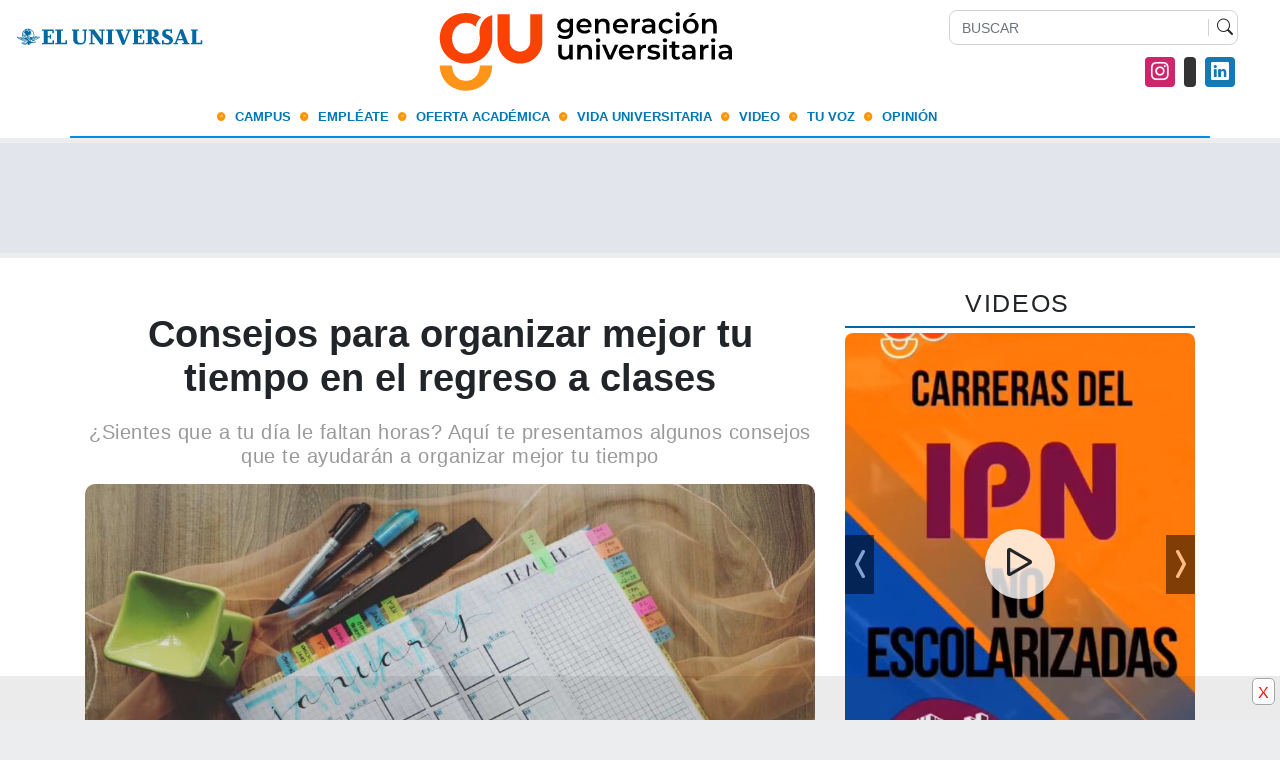

--- FILE ---
content_type: text/html; charset=UTF-8
request_url: https://www.generacionuniversitaria.com.mx/vida-universitaria/consejos-para-organizar-mejor-tu-tiempo-en-el-regreso-a-clases/
body_size: 35238
content:
<!DOCTYPE html>
<html lang="es-mx">

<head>
<!-- Google Tag Manager -->
<script type="pmdelayedscript" data-cfasync="false" data-no-optimize="1" data-no-defer="1" data-no-minify="1" data-rocketlazyloadscript="1">(function(w,d,s,l,i){w[l]=w[l]||[];w[l].push({'gtm.start':
new Date().getTime(),event:'gtm.js'});var
f=d.getElementsByTagName(s)[0],
j=d.createElement(s),dl=l!='dataLayer'?'&l='+l:'';j.async=true;j.src=
'https://www.googletagmanager.com/gtm.js?id='+i+dl;f.parentNode.insertBe
fore(j,f);
})(window,document,'script','dataLayer','GTM-TV4T6ZP');</script>
<!-- End Google Tag Manager -->

    <meta charset="utf-8">
    <link rel="icon" href="https://generacionuniversitaria.com.mx/favicon.ico">
    <meta name="viewport" content="width=device-width, initial-scale=1.0, shrink-to-fit=no">
    
    <meta name="msapplication-TileImage" content="https://www.generacionuniversitaria.com.mx/wp-content/themes/generacion-universitaria/images/favicon.png" />
        <meta property="og:image" content="https://www.generacionuniversitaria.com.mx/wp-content/uploads/2023/08/Consejos-para-organizar-mejor-tu-tiempo-1024x631.jpg" />
	<!-- Google tag (gtag.js) -->
	<script async src="https://www.googletagmanager.com/gtag/js?id=G-BDRSCHN3F6" type="pmdelayedscript" data-cfasync="false" data-no-optimize="1" data-no-defer="1" data-no-minify="1" data-rocketlazyloadscript="1"></script>
	<script type="pmdelayedscript" data-cfasync="false" data-no-optimize="1" data-no-defer="1" data-no-minify="1" data-rocketlazyloadscript="1">
      window.dataLayer = window.dataLayer || [];
      function gtag(){dataLayer.push(arguments);}
      gtag('js', new Date());

      gtag('config', 'G-BDRSCHN3F6');
	</script>
        

<meta property="fb:page_id" content="395450240451647" />
<!-- Load Facebook SDK for JavaScript -->
<script async defer src="https://connect.facebook.net/en_US/sdk.js#xfbml=1&amp;version=v2.6" type="pmdelayedscript" data-cfasync="false" data-no-optimize="1" data-no-defer="1" data-no-minify="1" data-rocketlazyloadscript="1"></script>

  <meta name='robots' content='index, follow, max-image-preview:large, max-snippet:-1, max-video-preview:-1' />
	<style>img:is([sizes="auto" i], [sizes^="auto," i]) { contain-intrinsic-size: 3000px 1500px }</style>
	
	<!-- This site is optimized with the Yoast SEO Premium plugin v18.4 (Yoast SEO v20.11) - https://yoast.com/wordpress/plugins/seo/ -->
	<title>Consejos para organizar mejor tu tiempo en el regreso a clases | Generación Universitaria - EL UNIVERSAL</title><link rel='preload' href='https://www.generacionuniversitaria.com.mx/wp-content/themes/generacion-universitaria/js/bootstrap.bundle.min.js' as='script' crossorigin><link rel='preload' href='https://www.youtube.com/s/player/a25d4acf/player_ias.vflset/en_US/base.js' as='script' crossorigin><link rel='preload' href='https://www.generacionuniversitaria.com.mx/wp-includes/js/jquery/jquery.min.js' as='script' crossorigin><link rel='preload' href='https://connect.facebook.net/en_US/sdk.js' as='script'><link rel='preload' href='https://securepubads.g.doubleclick.net/gpt/pubads_impl_2022101701.js' crossorigin><link rel='preload' href='https://www.generacionuniversitaria.com.mx/wp-content/themes/generacion-universitaria/js/jquery.fancybox.min.js' crossorigin><link rel='preload' href='https://www.youtube.com/s/player/a25d4acf/www-embed-player.vflset/www-embed-player.js' crossorigin><link rel='preload' href='https://www.generacionuniversitaria.com.mx/wp-content/themes/generacion-universitaria/js/bootstrap.min.js' crossorigin><link rel='preload' href='https://cdn.ampproject.org/rtv/012210071758000/amp4ads-v0.mjs' crossorigin><link rel='preload' href='https://cdn.ampproject.org/v0/amp-ad-0.1.js' crossorigin><style id="rocket-critical-css">ol,ul{box-sizing:border-box}:root{--wp--preset--font-size--normal:16px;--wp--preset--font-size--huge:42px}html{line-height:1.15;-webkit-text-size-adjust:100%}body{margin:0}main{display:block}h1{font-size:2em;margin:0.67em 0}pre{font-family:monospace,monospace;font-size:1em}a{background-color:transparent}img{border-style:none}button,input{font-family:inherit;font-size:100%;line-height:1.15;margin:0}button,input{overflow:visible}button{text-transform:none}button,[type="button"],[type="submit"]{-webkit-appearance:button}button::-moz-focus-inner,[type="button"]::-moz-focus-inner,[type="submit"]::-moz-focus-inner{border-style:none;padding:0}button:-moz-focusring,[type="button"]:-moz-focusring,[type="submit"]:-moz-focusring{outline:1px dotted ButtonText}[type="search"]{-webkit-appearance:textfield;outline-offset:-2px}[type="search"]::-webkit-search-decoration{-webkit-appearance:none}::-webkit-file-upload-button{-webkit-appearance:button;font:inherit}:root{--blue:#007bff;--indigo:#6610f2;--purple:#6f42c1;--pink:#e83e8c;--red:#dc3545;--orange:#fd7e14;--yellow:#ffc107;--green:#28a745;--teal:#20c997;--cyan:#17a2b8;--white:#fff;--gray:#6c757d;--gray-dark:#343a40;--primary:#007bff;--secondary:#6c757d;--success:#28a745;--info:#17a2b8;--warning:#ffc107;--danger:#dc3545;--light:#f8f9fa;--dark:#343a40;--breakpoint-xs:0;--breakpoint-sm:576px;--breakpoint-md:768px;--breakpoint-lg:992px;--breakpoint-xl:1200px;--font-family-sans-serif:-apple-system,BlinkMacSystemFont,"Segoe UI",Roboto,"Helvetica Neue",Arial,"Noto Sans",sans-serif,"Apple Color Emoji","Segoe UI Emoji","Segoe UI Symbol","Noto Color Emoji";--font-family-monospace:SFMono-Regular,Menlo,Monaco,Consolas,"Liberation Mono","Courier New",monospace}*,::after,::before{box-sizing:border-box}html{font-family:sans-serif;line-height:1.15;-webkit-text-size-adjust:100%}aside,main,nav,section{display:block}body{margin:0;font-family:-apple-system,BlinkMacSystemFont,"Segoe UI",Roboto,"Helvetica Neue",Arial,"Noto Sans",sans-serif,"Apple Color Emoji","Segoe UI Emoji","Segoe UI Symbol","Noto Color Emoji";font-size:1rem;font-weight:400;line-height:1.5;color:#212529;text-align:left;background-color:#fff}h1,h5{margin-top:0;margin-bottom:.5rem}p{margin-top:0;margin-bottom:1rem}ol,ul{margin-top:0;margin-bottom:1rem}ul ul{margin-bottom:0}blockquote{margin:0 0 1rem}a{color:#007bff;text-decoration:none;background-color:transparent}pre{font-family:SFMono-Regular,Menlo,Monaco,Consolas,"Liberation Mono","Courier New",monospace;font-size:1em}pre{margin-top:0;margin-bottom:1rem;overflow:auto}img{vertical-align:middle;border-style:none}svg{overflow:hidden;vertical-align:middle}button{border-radius:0}button,input{margin:0;font-family:inherit;font-size:inherit;line-height:inherit}button,input{overflow:visible}button{text-transform:none}[type=button],[type=submit],button{-webkit-appearance:button}[type=button]::-moz-focus-inner,[type=submit]::-moz-focus-inner,button::-moz-focus-inner{padding:0;border-style:none}[type=search]{outline-offset:-2px;-webkit-appearance:none}[type=search]::-webkit-search-decoration{-webkit-appearance:none}::-webkit-file-upload-button{font:inherit;-webkit-appearance:button}h1,h5{margin-bottom:.5rem;font-weight:500;line-height:1.2}h1{font-size:2.5rem}h5{font-size:1.25rem}.img-fluid{max-width:100%;height:auto}pre{display:block;font-size:87.5%;color:#212529}.container{width:100%;padding-right:15px;padding-left:15px;margin-right:auto;margin-left:auto}@media (min-width:576px){.container{max-width:540px}}@media (min-width:768px){.container{max-width:720px}}@media (min-width:992px){.container{max-width:960px}}@media (min-width:1200px){.container{max-width:1140px}}.container-fluid{width:100%;padding-right:15px;padding-left:15px;margin-right:auto;margin-left:auto}.row{display:-ms-flexbox;display:flex;-ms-flex-wrap:wrap;flex-wrap:wrap;margin-right:-15px;margin-left:-15px}.col-12,.col-9,.col-md-10,.col-md-4,.col-md-8,.col-sm-10,.col-sm-12,.col-sm-3,.col-sm-4,.col-sm-5{position:relative;width:100%;padding-right:15px;padding-left:15px}.col-9{-ms-flex:0 0 75%;flex:0 0 75%;max-width:75%}.col-12{-ms-flex:0 0 100%;flex:0 0 100%;max-width:100%}@media (min-width:576px){.col-sm-3{-ms-flex:0 0 25%;flex:0 0 25%;max-width:25%}.col-sm-4{-ms-flex:0 0 33.333333%;flex:0 0 33.333333%;max-width:33.333333%}.col-sm-5{-ms-flex:0 0 41.666667%;flex:0 0 41.666667%;max-width:41.666667%}.col-sm-10{-ms-flex:0 0 83.333333%;flex:0 0 83.333333%;max-width:83.333333%}.col-sm-12{-ms-flex:0 0 100%;flex:0 0 100%;max-width:100%}}@media (min-width:768px){.col-md-4{-ms-flex:0 0 33.333333%;flex:0 0 33.333333%;max-width:33.333333%}.col-md-8{-ms-flex:0 0 66.666667%;flex:0 0 66.666667%;max-width:66.666667%}.col-md-10{-ms-flex:0 0 83.333333%;flex:0 0 83.333333%;max-width:83.333333%}.offset-md-2{margin-left:16.666667%}}.form-control{display:block;width:100%;height:calc(1.5em + .75rem + 2px);padding:.375rem .75rem;font-size:1rem;font-weight:400;line-height:1.5;color:#495057;background-color:#fff;background-clip:padding-box;border:1px solid #ced4da;border-radius:.25rem}.form-control::-ms-expand{background-color:transparent;border:0}.form-control::-webkit-input-placeholder{color:#6c757d;opacity:1}.form-control::-moz-placeholder{color:#6c757d;opacity:1}.form-control:-ms-input-placeholder{color:#6c757d;opacity:1}.form-control::-ms-input-placeholder{color:#6c757d;opacity:1}.fade:not(.show){opacity:0}.collapse:not(.show){display:none}.navbar{position:relative;display:-ms-flexbox;display:flex;-ms-flex-wrap:wrap;flex-wrap:wrap;-ms-flex-align:center;align-items:center;-ms-flex-pack:justify;justify-content:space-between;padding:.5rem 1rem}.navbar>.container{display:-ms-flexbox;display:flex;-ms-flex-wrap:wrap;flex-wrap:wrap;-ms-flex-align:center;align-items:center;-ms-flex-pack:justify;justify-content:space-between}.navbar-brand{display:inline-block;padding-top:.3125rem;padding-bottom:.3125rem;margin-right:1rem;font-size:1.25rem;line-height:inherit;white-space:nowrap}.navbar-nav{display:-ms-flexbox;display:flex;-ms-flex-direction:column;flex-direction:column;padding-left:0;margin-bottom:0;list-style:none}.navbar-collapse{-ms-flex-preferred-size:100%;flex-basis:100%;-ms-flex-positive:1;flex-grow:1;-ms-flex-align:center;align-items:center}.navbar-toggler{padding:.25rem .75rem;font-size:1.25rem;line-height:1;background-color:transparent;border:1px solid transparent;border-radius:.25rem}.navbar-toggler-icon{display:inline-block;width:1.5em;height:1.5em;vertical-align:middle;content:"";background:no-repeat center center;background-size:100% 100%}@media (max-width:991.98px){.navbar-expand-lg>.container{padding-right:0;padding-left:0}}@media (min-width:992px){.navbar-expand-lg{-ms-flex-flow:row nowrap;flex-flow:row nowrap;-ms-flex-pack:start;justify-content:flex-start}.navbar-expand-lg .navbar-nav{-ms-flex-direction:row;flex-direction:row}.navbar-expand-lg>.container{-ms-flex-wrap:nowrap;flex-wrap:nowrap}.navbar-expand-lg .navbar-collapse{display:-ms-flexbox!important;display:flex!important;-ms-flex-preferred-size:auto;flex-basis:auto}.navbar-expand-lg .navbar-toggler{display:none}}.modal{position:fixed;top:0;left:0;z-index:1050;display:none;width:100%;height:100%;overflow:hidden;outline:0}.modal-dialog{position:relative;width:auto;margin:.5rem}.modal.fade .modal-dialog{-webkit-transform:translate(0,-50px);transform:translate(0,-50px)}.modal-dialog-centered{display:-ms-flexbox;display:flex;-ms-flex-align:center;align-items:center;min-height:calc(100% - 1rem)}.modal-dialog-centered::before{display:block;height:calc(100vh - 1rem);content:""}.modal-content{position:relative;display:-ms-flexbox;display:flex;-ms-flex-direction:column;flex-direction:column;width:100%;background-color:#fff;background-clip:padding-box;border:1px solid rgba(0,0,0,.2);border-radius:.3rem;outline:0}.modal-body{position:relative;-ms-flex:1 1 auto;flex:1 1 auto;padding:1rem}@media (min-width:576px){.modal-dialog{max-width:500px;margin:1.75rem auto}.modal-dialog-centered{min-height:calc(100% - 3.5rem)}.modal-dialog-centered::before{height:calc(100vh - 3.5rem)}.modal-sm{max-width:300px}}.carousel{position:relative}.carousel-inner{position:relative;width:100%;overflow:hidden}.carousel-inner::after{display:block;clear:both;content:""}.carousel-item{position:relative;display:none;float:left;width:100%;margin-right:-100%;-webkit-backface-visibility:hidden;backface-visibility:hidden}.carousel-item.active{display:block}.carousel-control-next,.carousel-control-prev{position:absolute;top:0;bottom:0;z-index:1;display:-ms-flexbox;display:flex;-ms-flex-align:center;align-items:center;-ms-flex-pack:center;justify-content:center;width:15%;color:#fff;text-align:center;opacity:.5}.carousel-control-prev{left:0}.carousel-control-next{right:0}.carousel-control-next-icon,.carousel-control-prev-icon{display:inline-block;width:20px;height:20px;background:no-repeat 50%/100% 100%}.carousel-control-prev-icon{background-image:url("data:image/svg+xml,%3csvg xmlns='http://www.w3.org/2000/svg' fill='%23fff' viewBox='0 0 8 8'%3e%3cpath d='M5.25 0l-4 4 4 4 1.5-1.5-2.5-2.5 2.5-2.5-1.5-1.5z'/%3e%3c/svg%3e")}.carousel-control-next-icon{background-image:url("data:image/svg+xml,%3csvg xmlns='http://www.w3.org/2000/svg' fill='%23fff' viewBox='0 0 8 8'%3e%3cpath d='M2.75 0l-1.5 1.5 2.5 2.5-2.5 2.5 1.5 1.5 4-4-4-4z'/%3e%3c/svg%3e")}.carousel-indicators{position:absolute;right:0;bottom:0;left:0;z-index:15;display:-ms-flexbox;display:flex;-ms-flex-pack:center;justify-content:center;padding-left:0;margin-right:15%;margin-left:15%;list-style:none}.carousel-indicators li{box-sizing:content-box;-ms-flex:0 1 auto;flex:0 1 auto;width:30px;height:3px;margin-right:3px;margin-left:3px;text-indent:-999px;background-color:#fff;background-clip:padding-box;border-top:10px solid transparent;border-bottom:10px solid transparent;opacity:.5}.carousel-indicators .active{opacity:1}.rounded-sm{border-radius:.2rem!important}.d-block{display:block!important}.d-flex{display:-ms-flexbox!important;display:flex!important}@media (min-width:768px){.d-md-none{display:none!important}}.sr-only{position:absolute;width:1px;height:1px;padding:0;overflow:hidden;clip:rect(0,0,0,0);white-space:nowrap;border:0}.w-100{width:100%!important}.h-auto{height:auto!important}.p-2{padding:.5rem!important}.pt-4{padding-top:1.5rem!important}.text-left{text-align:left!important}.text-right{text-align:right!important}.text-center{text-align:center!important}@font-face{font-display:swap;font-family:"bootstrap-icons";src:url(https://www.generacionuniversitaria.com.mx/wp-content/themes/generacion-universitaria/fonts/bootstrap-icons.woff2?856008caa5eb66df68595e734e59580d) format("woff2"),url(https://www.generacionuniversitaria.com.mx/wp-content/themes/generacion-universitaria/fonts/bootstrap-icons.woff?856008caa5eb66df68595e734e59580d) format("woff")}[class*=" bi-"]::before{display:inline-block;font-family:bootstrap-icons!important;font-style:normal;font-weight:normal!important;font-variant:normal;text-transform:none;line-height:1;vertical-align:-.125em;-webkit-font-smoothing:antialiased;-moz-osx-font-smoothing:grayscale}.bi-instagram::before{content:"\f437"}.bi-linkedin::before{content:"\f472"}.bi-play::before{content:"\f4f5"}.bi-search::before{content:"\f52a"}.bi-tiktok::before{content:"\F6CC"}.bi-twitter::before{content:"\f5ef"}:root{--bg-gral-color:#ecedef;--white-color:#FFFFFF;--primary-color:#fb9503;--section-bg-color:#f9f9f9;--dark-color:#000000;--grey-color:#fcfeff;--text-secondary-white-color:rgba(255, 255, 255, 0.98);--title-color:#565758;--p-color:#47484b;--body-font-family:'Montserrat', sans-serif;--h1-font-size:35px;--h2-font-size:24px;--h3-font-size:28px;--h4-font-size:25px;--h5-font-size:23px;--h6-font-size:22px;--p-font-size:16px;--copyright-text-font-size:13px;--custom-link-font-size:12px;--font-weight-light:300;--font-weight-normal:400;--font-weight-bold:700;--font-weight-black:900}body,html{height:100%}body{background:var(--bg-gral-color);font-family:var(--body-font-family);position:relative}h5{color:var(--dark-color);line-height:1.77rem}h1,h5{font-weight:var(--font-weight-bold)}h1{font-size:var(--h1-font-size);line-height:normal}h5{font-size:var(--h5-font-size)}p{color:var(--p-color);font-size:var(--p-font-size);letter-spacing:0.5px;line-height:1.5rem}.header-top{max-width:1400px}a,button{touch-action:manipulation}a{color:var(--p-color);text-decoration:none}#navbarNav{text-align:center;margin-left:6%}.box-desplegable{border-bottom:2px solid #008de3}.carousel{background-color:#FFFFFF;border-radius:10px}.carousel-control-next-icon{background-image:url(https://www.generacionuniversitaria.com.mx/wp-content/themes/generacion-universitaria/images/btn-next.png)!important}.carousel-control-prev-icon{background-image:url(https://www.generacionuniversitaria.com.mx/wp-content/themes/generacion-universitaria/images/btn-prev.png)!important}.carousel-control-next-icon,.carousel-control-prev-icon{display:inline-block;width:20px;height:20px;background:no-repeat 50%/100% 100%}*,::after,::before{box-sizing:border-box}.carousel-control-next,.carousel-control-prev{position:absolute;top:0;bottom:0;z-index:1;display:-ms-flexbox;display:flex;-ms-flex-align:center;align-items:center;-ms-flex-pack:center;justify-content:center;width:15%;color:#fff;text-align:center;opacity:.5}.carousel-inner .carousel-item img{border-radius:8px 8px 0 0}.fecha-top{font-size:0.8rem;font-family:'Montserrat',sans-serif;color:#666666;display:block;width:100%;padding-left:10px;margin-bottom:14px;font-weight:600}.logo-el-uni-top{width:190px;height:auto}.logo-top{width:300px}#logo2{opacity:0;margin-bottom:-10px}.btn-lupa{border-left:1px solid #ced4da;padding-left:8px}.principal-nota{background-color:#FFFFFF}.head-opinion{padding:3px 10px 4px 5px;border-bottom:2px solid #0068a2;margin-bottom:5px;width:100%;font-family:'Audiowide',sans-serif;font-size:1.55rem;letter-spacing:0.1rem;text-transform:uppercase}.carousel-indicators{position:absolute;right:0;bottom:20px}.carousel-indicators li{width:18px;height:18px;margin-right:10px;border-radius:50%;background-color:#999999}.carousel-indicators .active{background-color:#ff6600}.bloque-perifericos h5{font-size:18px;display:block;margin-top:10px;padding:0 10px;line-height:1.6rem}.cabeza-nota{font-size:2.4rem;font-weight:600;margin-bottom:20px}.sumario-nota{font-size:20px;font-weight:500;color:#999999}.imagen-principal-nota{border-radius:10px}.banner-nota-320{width:100%;margin-bottom:20px}.navbar{z-index:100;right:0;left:0;background-color:#FFFFFF;padding-top:0;padding-bottom:0}.navbar-brand{color:var(--primary-color);font-size:24px;font-weight:var(--font-weight-bold);margin-right:0.4rem}.navbar-toggler{border:0;padding:0;margin:0;width:30px;height:35px;outline:none}.navbar-toggler .navbar-toggler-icon{background:var(--dark-color);display:block;width:30px;height:2px;position:relative}.navbar-toggler .navbar-toggler-icon:before,.navbar-toggler .navbar-toggler-icon:after{position:absolute;right:0;left:0;background:var(--dark-color);width:30px;height:2px;content:''}.navbar-toggler .navbar-toggler-icon:before{top:-8px}.navbar-toggler .navbar-toggler-icon:after{top:8px}.top{position:relative;overflow:hidden;padding-top:10px;background:var(--white-color)}.slides>li{margin:0;padding:0;list-style:none}.flexslider .slides>li{display:none;-webkit-backface-visibility:hidden}.flexslider .slides img{width:100%;display:block}.flexslider .slides img{height:auto}.carousel li{margin-right:5px}@media screen and (max-width:770px){.container{max-width:800px!important}}@media screen and (min-width:992px){.top{height:auto;padding-top:10px}}.carousel-control-next,.carousel-control-prev{bottom:38%}.carousel-control-prev{left:auto}.carousel-control-next-icon,.carousel-control-prev-icon{background-color:var(--dark-color);background-size:10px 31px;border-radius:0;width:1.8rem;height:3.7rem}.carousel-control-next,.carousel-control-prev{width:auto}.contact-form .form-control{font-family:'Montserrat',sans-serif;font-weight:var(--font-weight-normal);padding-top:2px;padding-bottom:2px;border-radius:8px;width:96%;float:left;font-size:14px}.btn-buscador{float:left;padding:2px;padding-top:6px;margin-left:-36px;display:block;font-weight:800}.contact-form button[type='submit']{background:var(--dark-color);border:none;border-radius:100px;color:var(--white-color);font-weight:var(--font-weight-bold);text-transform:uppercase;padding:16px}.mar-top-30{margin-top:30px}.social-icon{margin:7px 10px 0 0;padding:0;float:right}.social-icon li{list-style:none;display:inline-block;vertical-align:top}.social-icon-link{font-size:1.12rem;display:inline-block;vertical-align:top;margin-top:4px;padding:2px 6px;margin-bottom:4px;margin-right:5px;border-radius:4px}.bi-twitter{color:#FFFFFF;background-color:#58adea}.bi-linkedin{color:#FFFFFF;background-color:#127ab6}.bi-instagram{color:#FFFFFF;background-color:#cf256c}.bi-tiktok{color:#FFFFFF;background-color:#333333}@media screen and (max-width:1000px){h1{font-size:28px}h5{font-size:17px}.navbar{padding-top:0;padding-bottom:0}.navbar-nav{margin:15px auto 5px}#logo2{margin-left:1px!important}}@media screen and (max-width:600px){h1{font-size:25px}h5{font-size:17px}.fecha-top{margin-bottom:2px}.navbar{padding-top:0}}.buscador-mobile{max-width:400px;margin:0 auto 30px}@media screen and (min-width:576px){.buscador-mobile{display:none}.menu-mobile{display:none}}@media screen and (max-width:575px){.carousel-control-next,.carousel-control-prev{top:-40px}.navbar{top:-40px;background-color:#FFFFFF}.navbar-expand-lg{background-color:transparent}.navbar-collapse{background-color:#FFFFFF;padding:0 5px;text-align:center}.herramientas{display:none}.social-icon{margin:2px 10px 0 0}.carousel-control-next,.carousel-control-prev{bottom:46%;height:36%;top:0}.logo-el-uni-top{position:absolute;top:3px;right:10px;width:140px}.logo-top{margin-top:11px;width:230px}}.btn-close-modal{background:var(--primary);border-radius:50%;padding:5px;position:absolute;top:-15px;right:-15px;width:40px;height:40px;display:block;font-size:20px;display:flex;justify-content:center;align-items:center}.modal-content{background:transparent;border:none}.post-tiktok{width:inherit!important}.post-tiktok{width:inherit!important;position:relative}.aspect-vertical{padding-top:3px}.tiktok_embed{width:340px}#tik-tok .carousel{background:transparent}.publicidad{text-align:center;background-color:#e2e6ec;width:100%}.ban-top{height:auto;min-height:90px;max-height:250px;margin:5px auto;padding:5px}.box-banner2{padding:5px;height:auto}.banner-320{margin:5px 0 20px 0;width:100%;height:auto}.publicidad-skin{z-index:0;position:fixed;top:140px}.skin-left{left:2%}.skin-right{right:2%}@media screen and (max-width:1441px){.skin-left{left:0}.skin-right{right:0}}@media screen and (max-width:1340px){.skin-left{display:none}.skin-right{display:none}}@media screen and (min-width:770px){.banner-320{display:none;margin:5px 0 20px 0}}@media screen and (max-width:769px){.box-banner2{margin-bottom:30px}}._search .contact-form button[type='submit']{background:inherit;border:inherit;border-radius:inherit;color:inherit;font-weight:inherit;text-transform:inherit;padding:6px}.menu ul{display:block;padding:0;margin:0;list-style:none;z-index:9}@media (min-width:992px){.menu ul{display:flex}}.menu-item a:before{content:"\f140";font-family:bootstrap-icons;margin-right:10px;z-index:10;font-size:8px;color:var(--primary-color)}.menu-item a{padding-right:4px;padding-left:5px;padding-top:0!important;padding-bottom:1.3px!important;font-size:13px;font-weight:700;color:#0078b6;text-transform:uppercase}.aspect{position:relative;width:100%;z-index:0}.aspect img{position:absolute;top:0;object-fit:cover;height:100%;width:100%;z-index:1;text-align:inherit!important;min-width:inherit!important}.icon-player{position:absolute;z-index:9;font-size:50px;width:70px;height:70px;background:rgba(255 255 255 / 80%);border-radius:50%;display:flex;justify-content:center;align-items:center;box-shadow:0 3px 9px rgba(0 0 0 / 10%);top:calc(50% - 35px);left:calc(50% - 35px)}</style>
	<meta name="description" content="¿Sientes que a tu día le faltan horas? Aquí te presentamos algunos consejos que te ayudarán a organizar mejor tu tiempo" />
	<link rel="canonical" href="https://www.generacionuniversitaria.com.mx/vida-universitaria/consejos-para-organizar-mejor-tu-tiempo-en-el-regreso-a-clases/" />
	<meta property="og:locale" content="es_ES" />
	<meta property="og:type" content="article" />
	<meta property="og:title" content="Consejos para organizar mejor tu tiempo en el regreso a clases" />
	<meta property="og:description" content="¿Sientes que a tu día le faltan horas? Aquí te presentamos algunos consejos que te ayudarán a organizar mejor tu tiempo" />
	<meta property="og:url" content="https://www.generacionuniversitaria.com.mx/vida-universitaria/consejos-para-organizar-mejor-tu-tiempo-en-el-regreso-a-clases/" />
	<meta property="og:site_name" content="Generación Universitaria - EL UNIVERSAL" />
	<meta property="article:publisher" content="https://www.facebook.com/GeneracionUniversitariaMX" />
	<meta property="article:published_time" content="2023-08-07T21:08:03+00:00" />
	<meta property="article:modified_time" content="2023-08-08T18:34:56+00:00" />
	<meta property="og:image" content="https://www.generacionuniversitaria.com.mx/wp-content/uploads/2023/08/Consejos-para-organizar-mejor-tu-tiempo.jpg" />
	<meta property="og:image:width" content="1200" />
	<meta property="og:image:height" content="740" />
	<meta property="og:image:type" content="image/jpeg" />
	<meta name="author" content="Axel Manjarrez" />
	<meta name="twitter:card" content="summary_large_image" />
	<meta name="twitter:creator" content="@GeneracionUMx" />
	<meta name="twitter:site" content="@GeneracionUMx" />
	<meta name="twitter:label1" content="Escrito por" />
	<meta name="twitter:data1" content="Axel Manjarrez" />
	<meta name="twitter:label2" content="Tiempo de lectura" />
	<meta name="twitter:data2" content="3 minutos" />
	<!-- / Yoast SEO Premium plugin. -->


<link rel="manifest" href="/pwa-manifest.json">
<link rel="apple-touch-icon" sizes="512x512" href="https://www.generacionuniversitaria.com.mx/wp-content/uploads/2024/03/Screen-Shot-2024-03-21-at-09.50.56-a.m-1.png">
<link rel="apple-touch-icon-precomposed" sizes="192x192" href="https://www.generacionuniversitaria.com.mx/wp-content/uploads/2024/03/Screen-Shot-2024-03-21-at-09.50.56-a.m.png">
<link rel="amphtml" href="https://www.generacionuniversitaria.com.mx/vida-universitaria/consejos-para-organizar-mejor-tu-tiempo-en-el-regreso-a-clases/amp/" /><meta name="generator" content="AMP for WP 1.1.6.1"/><link rel='dns-prefetch' href='//www.googletagmanager.com' />
<!-- www.generacionuniversitaria.com.mx is managing ads with Advanced Ads 2.0.11 – https://wpadvancedads.com/ --><!--noptimize--><script id="gener-ready" type="pmdelayedscript" data-cfasync="false" data-no-optimize="1" data-no-defer="1" data-no-minify="1" data-rocketlazyloadscript="1">
			window.advanced_ads_ready=function(e,a){a=a||"complete";var d=function(e){return"interactive"===a?"loading"!==e:"complete"===e};d(document.readyState)?e():document.addEventListener("readystatechange",(function(a){d(a.target.readyState)&&e()}),{once:"interactive"===a})},window.advanced_ads_ready_queue=window.advanced_ads_ready_queue||[];		</script>
		<!--/noptimize--><link rel='preload'  href='https://www.generacionuniversitaria.com.mx/wp-includes/css/dist/block-library/style.min.css?ver=6.8.3' data-rocket-async="style" as="style" onload="this.onload=null;this.rel='stylesheet'" onerror="this.removeAttribute('data-rocket-async')"  media='all' />
<style id='classic-theme-styles-inline-css'>
/*! This file is auto-generated */
.wp-block-button__link{color:#fff;background-color:#32373c;border-radius:9999px;box-shadow:none;text-decoration:none;padding:calc(.667em + 2px) calc(1.333em + 2px);font-size:1.125em}.wp-block-file__button{background:#32373c;color:#fff;text-decoration:none}
</style>
<style id='global-styles-inline-css'>
:root{--wp--preset--aspect-ratio--square: 1;--wp--preset--aspect-ratio--4-3: 4/3;--wp--preset--aspect-ratio--3-4: 3/4;--wp--preset--aspect-ratio--3-2: 3/2;--wp--preset--aspect-ratio--2-3: 2/3;--wp--preset--aspect-ratio--16-9: 16/9;--wp--preset--aspect-ratio--9-16: 9/16;--wp--preset--color--black: #000000;--wp--preset--color--cyan-bluish-gray: #abb8c3;--wp--preset--color--white: #ffffff;--wp--preset--color--pale-pink: #f78da7;--wp--preset--color--vivid-red: #cf2e2e;--wp--preset--color--luminous-vivid-orange: #ff6900;--wp--preset--color--luminous-vivid-amber: #fcb900;--wp--preset--color--light-green-cyan: #7bdcb5;--wp--preset--color--vivid-green-cyan: #00d084;--wp--preset--color--pale-cyan-blue: #8ed1fc;--wp--preset--color--vivid-cyan-blue: #0693e3;--wp--preset--color--vivid-purple: #9b51e0;--wp--preset--gradient--vivid-cyan-blue-to-vivid-purple: linear-gradient(135deg,rgba(6,147,227,1) 0%,rgb(155,81,224) 100%);--wp--preset--gradient--light-green-cyan-to-vivid-green-cyan: linear-gradient(135deg,rgb(122,220,180) 0%,rgb(0,208,130) 100%);--wp--preset--gradient--luminous-vivid-amber-to-luminous-vivid-orange: linear-gradient(135deg,rgba(252,185,0,1) 0%,rgba(255,105,0,1) 100%);--wp--preset--gradient--luminous-vivid-orange-to-vivid-red: linear-gradient(135deg,rgba(255,105,0,1) 0%,rgb(207,46,46) 100%);--wp--preset--gradient--very-light-gray-to-cyan-bluish-gray: linear-gradient(135deg,rgb(238,238,238) 0%,rgb(169,184,195) 100%);--wp--preset--gradient--cool-to-warm-spectrum: linear-gradient(135deg,rgb(74,234,220) 0%,rgb(151,120,209) 20%,rgb(207,42,186) 40%,rgb(238,44,130) 60%,rgb(251,105,98) 80%,rgb(254,248,76) 100%);--wp--preset--gradient--blush-light-purple: linear-gradient(135deg,rgb(255,206,236) 0%,rgb(152,150,240) 100%);--wp--preset--gradient--blush-bordeaux: linear-gradient(135deg,rgb(254,205,165) 0%,rgb(254,45,45) 50%,rgb(107,0,62) 100%);--wp--preset--gradient--luminous-dusk: linear-gradient(135deg,rgb(255,203,112) 0%,rgb(199,81,192) 50%,rgb(65,88,208) 100%);--wp--preset--gradient--pale-ocean: linear-gradient(135deg,rgb(255,245,203) 0%,rgb(182,227,212) 50%,rgb(51,167,181) 100%);--wp--preset--gradient--electric-grass: linear-gradient(135deg,rgb(202,248,128) 0%,rgb(113,206,126) 100%);--wp--preset--gradient--midnight: linear-gradient(135deg,rgb(2,3,129) 0%,rgb(40,116,252) 100%);--wp--preset--font-size--small: 13px;--wp--preset--font-size--medium: 20px;--wp--preset--font-size--large: 36px;--wp--preset--font-size--x-large: 42px;--wp--preset--spacing--20: 0.44rem;--wp--preset--spacing--30: 0.67rem;--wp--preset--spacing--40: 1rem;--wp--preset--spacing--50: 1.5rem;--wp--preset--spacing--60: 2.25rem;--wp--preset--spacing--70: 3.38rem;--wp--preset--spacing--80: 5.06rem;--wp--preset--shadow--natural: 6px 6px 9px rgba(0, 0, 0, 0.2);--wp--preset--shadow--deep: 12px 12px 50px rgba(0, 0, 0, 0.4);--wp--preset--shadow--sharp: 6px 6px 0px rgba(0, 0, 0, 0.2);--wp--preset--shadow--outlined: 6px 6px 0px -3px rgba(255, 255, 255, 1), 6px 6px rgba(0, 0, 0, 1);--wp--preset--shadow--crisp: 6px 6px 0px rgba(0, 0, 0, 1);}:where(.is-layout-flex){gap: 0.5em;}:where(.is-layout-grid){gap: 0.5em;}body .is-layout-flex{display: flex;}.is-layout-flex{flex-wrap: wrap;align-items: center;}.is-layout-flex > :is(*, div){margin: 0;}body .is-layout-grid{display: grid;}.is-layout-grid > :is(*, div){margin: 0;}:where(.wp-block-columns.is-layout-flex){gap: 2em;}:where(.wp-block-columns.is-layout-grid){gap: 2em;}:where(.wp-block-post-template.is-layout-flex){gap: 1.25em;}:where(.wp-block-post-template.is-layout-grid){gap: 1.25em;}.has-black-color{color: var(--wp--preset--color--black) !important;}.has-cyan-bluish-gray-color{color: var(--wp--preset--color--cyan-bluish-gray) !important;}.has-white-color{color: var(--wp--preset--color--white) !important;}.has-pale-pink-color{color: var(--wp--preset--color--pale-pink) !important;}.has-vivid-red-color{color: var(--wp--preset--color--vivid-red) !important;}.has-luminous-vivid-orange-color{color: var(--wp--preset--color--luminous-vivid-orange) !important;}.has-luminous-vivid-amber-color{color: var(--wp--preset--color--luminous-vivid-amber) !important;}.has-light-green-cyan-color{color: var(--wp--preset--color--light-green-cyan) !important;}.has-vivid-green-cyan-color{color: var(--wp--preset--color--vivid-green-cyan) !important;}.has-pale-cyan-blue-color{color: var(--wp--preset--color--pale-cyan-blue) !important;}.has-vivid-cyan-blue-color{color: var(--wp--preset--color--vivid-cyan-blue) !important;}.has-vivid-purple-color{color: var(--wp--preset--color--vivid-purple) !important;}.has-black-background-color{background-color: var(--wp--preset--color--black) !important;}.has-cyan-bluish-gray-background-color{background-color: var(--wp--preset--color--cyan-bluish-gray) !important;}.has-white-background-color{background-color: var(--wp--preset--color--white) !important;}.has-pale-pink-background-color{background-color: var(--wp--preset--color--pale-pink) !important;}.has-vivid-red-background-color{background-color: var(--wp--preset--color--vivid-red) !important;}.has-luminous-vivid-orange-background-color{background-color: var(--wp--preset--color--luminous-vivid-orange) !important;}.has-luminous-vivid-amber-background-color{background-color: var(--wp--preset--color--luminous-vivid-amber) !important;}.has-light-green-cyan-background-color{background-color: var(--wp--preset--color--light-green-cyan) !important;}.has-vivid-green-cyan-background-color{background-color: var(--wp--preset--color--vivid-green-cyan) !important;}.has-pale-cyan-blue-background-color{background-color: var(--wp--preset--color--pale-cyan-blue) !important;}.has-vivid-cyan-blue-background-color{background-color: var(--wp--preset--color--vivid-cyan-blue) !important;}.has-vivid-purple-background-color{background-color: var(--wp--preset--color--vivid-purple) !important;}.has-black-border-color{border-color: var(--wp--preset--color--black) !important;}.has-cyan-bluish-gray-border-color{border-color: var(--wp--preset--color--cyan-bluish-gray) !important;}.has-white-border-color{border-color: var(--wp--preset--color--white) !important;}.has-pale-pink-border-color{border-color: var(--wp--preset--color--pale-pink) !important;}.has-vivid-red-border-color{border-color: var(--wp--preset--color--vivid-red) !important;}.has-luminous-vivid-orange-border-color{border-color: var(--wp--preset--color--luminous-vivid-orange) !important;}.has-luminous-vivid-amber-border-color{border-color: var(--wp--preset--color--luminous-vivid-amber) !important;}.has-light-green-cyan-border-color{border-color: var(--wp--preset--color--light-green-cyan) !important;}.has-vivid-green-cyan-border-color{border-color: var(--wp--preset--color--vivid-green-cyan) !important;}.has-pale-cyan-blue-border-color{border-color: var(--wp--preset--color--pale-cyan-blue) !important;}.has-vivid-cyan-blue-border-color{border-color: var(--wp--preset--color--vivid-cyan-blue) !important;}.has-vivid-purple-border-color{border-color: var(--wp--preset--color--vivid-purple) !important;}.has-vivid-cyan-blue-to-vivid-purple-gradient-background{background: var(--wp--preset--gradient--vivid-cyan-blue-to-vivid-purple) !important;}.has-light-green-cyan-to-vivid-green-cyan-gradient-background{background: var(--wp--preset--gradient--light-green-cyan-to-vivid-green-cyan) !important;}.has-luminous-vivid-amber-to-luminous-vivid-orange-gradient-background{background: var(--wp--preset--gradient--luminous-vivid-amber-to-luminous-vivid-orange) !important;}.has-luminous-vivid-orange-to-vivid-red-gradient-background{background: var(--wp--preset--gradient--luminous-vivid-orange-to-vivid-red) !important;}.has-very-light-gray-to-cyan-bluish-gray-gradient-background{background: var(--wp--preset--gradient--very-light-gray-to-cyan-bluish-gray) !important;}.has-cool-to-warm-spectrum-gradient-background{background: var(--wp--preset--gradient--cool-to-warm-spectrum) !important;}.has-blush-light-purple-gradient-background{background: var(--wp--preset--gradient--blush-light-purple) !important;}.has-blush-bordeaux-gradient-background{background: var(--wp--preset--gradient--blush-bordeaux) !important;}.has-luminous-dusk-gradient-background{background: var(--wp--preset--gradient--luminous-dusk) !important;}.has-pale-ocean-gradient-background{background: var(--wp--preset--gradient--pale-ocean) !important;}.has-electric-grass-gradient-background{background: var(--wp--preset--gradient--electric-grass) !important;}.has-midnight-gradient-background{background: var(--wp--preset--gradient--midnight) !important;}.has-small-font-size{font-size: var(--wp--preset--font-size--small) !important;}.has-medium-font-size{font-size: var(--wp--preset--font-size--medium) !important;}.has-large-font-size{font-size: var(--wp--preset--font-size--large) !important;}.has-x-large-font-size{font-size: var(--wp--preset--font-size--x-large) !important;}
:where(.wp-block-post-template.is-layout-flex){gap: 1.25em;}:where(.wp-block-post-template.is-layout-grid){gap: 1.25em;}
:where(.wp-block-columns.is-layout-flex){gap: 2em;}:where(.wp-block-columns.is-layout-grid){gap: 2em;}
:root :where(.wp-block-pullquote){font-size: 1.5em;line-height: 1.6;}
</style>
<link data-minify="1" rel='preload'  href='https://www.generacionuniversitaria.com.mx/wp-content/cache/min/1/wp-content/plugins/wp-user-avatar/assets/css/frontend.min.css?ver=1766086737' data-rocket-async="style" as="style" onload="this.onload=null;this.rel='stylesheet'" onerror="this.removeAttribute('data-rocket-async')"  media='all' />
<link rel='preload'  href='https://www.generacionuniversitaria.com.mx/wp-content/plugins/wp-user-avatar/assets/flatpickr/flatpickr.min.css?ver=4.16.5' data-rocket-async="style" as="style" onload="this.onload=null;this.rel='stylesheet'" onerror="this.removeAttribute('data-rocket-async')"  media='all' />
<link rel='preload'  href='https://www.generacionuniversitaria.com.mx/wp-content/plugins/wp-user-avatar/assets/select2/select2.min.css?ver=6.8.3' data-rocket-async="style" as="style" onload="this.onload=null;this.rel='stylesheet'" onerror="this.removeAttribute('data-rocket-async')"  media='all' />
<link rel='preload'  href='https://www.generacionuniversitaria.com.mx/wp-content/plugins/pwa-for-wp/assets/css/pwaforwp-main.min.css?ver=1.7.80.1' data-rocket-async="style" as="style" onload="this.onload=null;this.rel='stylesheet'" onerror="this.removeAttribute('data-rocket-async')"  media='all' />
<script type="pmdelayedscript" src="https://www.generacionuniversitaria.com.mx/wp-includes/js/jquery/jquery.min.js?ver=3.7.1" id="jquery-core-js" data-perfmatters-type="text/javascript" data-cfasync="false" data-no-optimize="1" data-no-defer="1" data-no-minify="1" data-rocketlazyloadscript="1"></script>
<script type="pmdelayedscript" src="https://www.generacionuniversitaria.com.mx/wp-includes/js/jquery/jquery-migrate.min.js?ver=3.4.1" id="jquery-migrate-js" data-perfmatters-type="text/javascript" data-cfasync="false" data-no-optimize="1" data-no-defer="1" data-no-minify="1" data-rocketlazyloadscript="1"></script>
<script type="pmdelayedscript" src="https://www.generacionuniversitaria.com.mx/wp-content/plugins/wp-user-avatar/assets/flatpickr/flatpickr.min.js?ver=4.16.5" id="ppress-flatpickr-js" data-perfmatters-type="text/javascript" data-cfasync="false" data-no-optimize="1" data-no-defer="1" data-no-minify="1" data-rocketlazyloadscript="1"></script>
<script type="pmdelayedscript" src="https://www.generacionuniversitaria.com.mx/wp-content/plugins/wp-user-avatar/assets/select2/select2.min.js?ver=4.16.5" id="ppress-select2-js" data-perfmatters-type="text/javascript" data-cfasync="false" data-no-optimize="1" data-no-defer="1" data-no-minify="1" data-rocketlazyloadscript="1"></script>

<!-- Fragmento de código de la etiqueta de Google (gtag.js) añadida por Site Kit -->
<!-- Fragmento de código de Google Analytics añadido por Site Kit -->
<script type="pmdelayedscript" src="https://www.googletagmanager.com/gtag/js?id=GT-P82TDHS2" id="google_gtagjs-js" async data-perfmatters-type="text/javascript" data-cfasync="false" data-no-optimize="1" data-no-defer="1" data-no-minify="1" data-rocketlazyloadscript="1"></script>
<script type="pmdelayedscript" id="google_gtagjs-js-after" data-perfmatters-type="text/javascript" data-cfasync="false" data-no-optimize="1" data-no-defer="1" data-no-minify="1" data-rocketlazyloadscript="1">
/* <![CDATA[ */
window.dataLayer = window.dataLayer || [];function gtag(){dataLayer.push(arguments);}
gtag("set","linker",{"domains":["www.generacionuniversitaria.com.mx"]});
gtag("js", new Date());
gtag("set", "developer_id.dZTNiMT", true);
gtag("config", "GT-P82TDHS2");
 window._googlesitekit = window._googlesitekit || {}; window._googlesitekit.throttledEvents = []; window._googlesitekit.gtagEvent = (name, data) => { var key = JSON.stringify( { name, data } ); if ( !! window._googlesitekit.throttledEvents[ key ] ) { return; } window._googlesitekit.throttledEvents[ key ] = true; setTimeout( () => { delete window._googlesitekit.throttledEvents[ key ]; }, 5 ); gtag( "event", name, { ...data, event_source: "site-kit" } ); }; 
/* ]]> */
</script>
<link rel="https://api.w.org/" href="https://www.generacionuniversitaria.com.mx/wp-json/" /><link rel="alternate" title="JSON" type="application/json" href="https://www.generacionuniversitaria.com.mx/wp-json/wp/v2/posts/23529" /><link rel="alternate" title="oEmbed (JSON)" type="application/json+oembed" href="https://www.generacionuniversitaria.com.mx/wp-json/oembed/1.0/embed?url=https%3A%2F%2Fwww.generacionuniversitaria.com.mx%2Fvida-universitaria%2Fconsejos-para-organizar-mejor-tu-tiempo-en-el-regreso-a-clases%2F" />
<link rel="alternate" title="oEmbed (XML)" type="text/xml+oembed" href="https://www.generacionuniversitaria.com.mx/wp-json/oembed/1.0/embed?url=https%3A%2F%2Fwww.generacionuniversitaria.com.mx%2Fvida-universitaria%2Fconsejos-para-organizar-mejor-tu-tiempo-en-el-regreso-a-clases%2F&#038;format=xml" />
<meta property="fb:app_id" content="104791695517227"/><meta name="generator" content="Site Kit by Google 1.165.0" /><meta name="facebook-domain-verification" content="h2xs4s5shpd29ltl1oktrd44g7lvf8" />     <link rel="shortcut icon" href="https://www.generacionuniversitaria.com.mx/wp-content/themes/generacion-universitaria/images/favicon.png" />
    <link rel="icon" type="image/png" sizes="512x512" href="https://www.generacionuniversitaria.com.mx/wp-content/themes/generacion-universitaria/images/favicon.png">
    
    <link rel="alternate" href="https://gu.com/" hreflang="es-ES" />
    
    
    
    <link data-minify="1" href="https://www.generacionuniversitaria.com.mx/wp-content/cache/min/1/wp-content/themes/generacion-universitaria/css/normalize.css?ver=1766086737" data-rocket-async="style" as="style" onload="this.onload=null;this.rel='stylesheet'" onerror="this.removeAttribute('data-rocket-async')"  rel="preload">
    <link href="https://www.generacionuniversitaria.com.mx/wp-content/themes/generacion-universitaria/css/bootstrap.min.css" data-rocket-async="style" as="style" onload="this.onload=null;this.rel='stylesheet'" onerror="this.removeAttribute('data-rocket-async')"  rel="preload">
    <link data-minify="1" href="https://www.generacionuniversitaria.com.mx/wp-content/cache/min/1/wp-content/themes/generacion-universitaria/css/bootstrap-icons.css?ver=1766086737" data-rocket-async="style" as="style" onload="this.onload=null;this.rel='stylesheet'" onerror="this.removeAttribute('data-rocket-async')"  rel="preload">
    <link data-minify="1" href="https://www.generacionuniversitaria.com.mx/wp-content/cache/min/1/wp-content/themes/generacion-universitaria/css/style.css?ver=1766086737" data-rocket-async="style" as="style" onload="this.onload=null;this.rel='stylesheet'" onerror="this.removeAttribute('data-rocket-async')"  rel="preload">
    <link data-minify="1" href="https://www.generacionuniversitaria.com.mx/wp-content/cache/min/1/wp-content/themes/generacion-universitaria/css/add.css?ver=1766086737" data-rocket-async="style" as="style" onload="this.onload=null;this.rel='stylesheet'" onerror="this.removeAttribute('data-rocket-async')"  rel="preload">
    <link href="https://www.generacionuniversitaria.com.mx/wp-content/themes/generacion-universitaria/css/jquery.fancybox.min.css" data-rocket-async="style" as="style" onload="this.onload=null;this.rel='stylesheet'" onerror="this.removeAttribute('data-rocket-async')"  rel="preload">
    <link data-minify="1" rel="preload" href="https://www.generacionuniversitaria.com.mx/wp-content/cache/min/1/wp-content/themes/generacion-universitaria/style.css?ver=1766086737" data-rocket-async="style" as="style" onload="this.onload=null;this.rel='stylesheet'" onerror="this.removeAttribute('data-rocket-async')" >
    <link rel="shortcut icon" href="https://www.generacionuniversitaria.com.mx/wp-content/themes/generacion-universitaria/images/favicon.png" type="image/x-icon">
    <link rel="icon" href="https://www.generacionuniversitaria.com.mx/wp-content/themes/generacion-universitaria/images/favicon.png" type="image/x-icon">

            
<script type="pmdelayedscript" data-perfmatters-type="text/javascript" data-cfasync="false" data-no-optimize="1" data-no-defer="1" data-no-minify="1" data-rocketlazyloadscript="1">
  window._taboola = window._taboola || [];
  _taboola.push({article:'auto'});
  !function (e, f, u, i) {
    if (!document.getElementById(i)){
      e.async = 1;
      e.src = u;
      e.id = i;
      f.parentNode.insertBefore(e, f);
    }
  }(document.createElement('script'),
  document.getElementsByTagName('script')[0],
  '//cdn.taboola.com/libtrc/eluniversal-gu/loader.js',
  'tb_loader_script');
  if(window.performance && typeof window.performance.mark == 'function')
    {window.performance.mark('tbl_ic');}
</script>
    
<!-- Begin comScore Tag 17 Enero 24-->

<script type="pmdelayedscript" data-cfasync="false" data-no-optimize="1" data-no-defer="1" data-no-minify="1" data-rocketlazyloadscript="1">
  var _comscore = _comscore || [];
  _comscore.push({
    c1: "2", c2: "6906641",
    options: {
      enableFirstPartyCookie: true,
      bypassUserConsentRequirementFor1PCookie: true
    }
  });
  (function () {
    var s = document.createElement("script"), el = document.getElementsByTagName("script")[0]; s.async = true;
    s.src = "https://sb.scorecardresearch.com/cs/6906641/beacon.js";
    el.parentNode.insertBefore(s, el)
  })();
</script>
<noscript>

  <img src="https://sb.scorecardresearch.com/p?c1=2&amp;c2=6906641&amp;cv=4.4.0&amp;cj=1">

</noscript>

<!-- End comScore Tag -->
    

<!-- Google Tag Manager -->
<script type="pmdelayedscript" data-cfasync="false" data-no-optimize="1" data-no-defer="1" data-no-minify="1" data-rocketlazyloadscript="1">(function(w,d,s,l,i){w[l]=w[l]||[];w[l].push({'gtm.start':
new Date().getTime(),event:'gtm.js'});var f=d.getElementsByTagName(s)[0],
j=d.createElement(s),dl=l!='dataLayer'?'&l='+l:'';j.async=true;j.src=
'https://www.googletagmanager.com/gtm.js?id='+i+dl;f.parentNode.insertBefore(j,f);
})(window,document,'script','dataLayer','GTM-TV4T6ZP');</script>
<!-- End Google Tag Manager -->
    <!-- tag dfp -->
                 <!-- footer estilos --> 
<style>
#ventana-flotante {
    margin: 0 auto;
    width: 100%;
    position: fixed;
    background: rgba(64,64,64,0.1);
    bottom: 0px;
    left: 0px;
    z-index: 999;
    padding: 10px 0;
    margin: 0px 0;
    text-align: center;
}
#ventana-flotante #contenedor {
padding: 12px 12px 12px 12px;
}
#ventana-flotante .cerrar {
position: absolute;
    right: 5px;
    top: 2px;
    border: 1px solid #a5a5a4;
    background-color: #fff;
    color: #f50805;
    cursor: pointer;
    width: 23px;
    height: 27px;
    padding-top: 2px;
    -webkit-border-radius: 5px;
    -moz-border-radius: 5px;
    border-radius: 5px;
    float: right;
}
#ventana-flotante .cerrar:hover {
background: #ff6868;
color: white;
text-decoration: none;
text-shadow: -1px -1px red;
border-bottom: 1px solid red;
border-left: 1px solid red;
}
.oculto {-webkit-transition:1s;-moz-transition:1s;-o-transition:1s;-ms-transition:1s;opacity:0;-ms-opacity:0;-moz-opacity:0;visibility:hidden;}
</style>
        <!-- End footer estilos -->  
<!-- admanager -->
<script async src="https://securepubads.g.doubleclick.net/tag/js/gpt.js" type="pmdelayedscript" data-cfasync="false" data-no-optimize="1" data-no-defer="1" data-no-minify="1" data-rocketlazyloadscript="1"></script>
<script type="pmdelayedscript" data-cfasync="false" data-no-optimize="1" data-no-defer="1" data-no-minify="1" data-rocketlazyloadscript="1">
  window.googletag = window.googletag || {cmd: []};
                                                             
                          googletag.cmd.push(function() {
    googletag.pubads().collapseEmptyDivs(false); 
                                    var mapping1 = googletag.sizeMapping()
                                                            .addSize([0, 0], [])
                                                            .addSize([1920, 0], [[130, 1260], [120, 600], [120, 960], [130, 960], [120, 600]])
                                                            .addSize([1400, 0], [[120, 600], [120, 960], [130, 960]])
                                                            .build(); 
                                    var mapping2 = googletag.sizeMapping()
                                                            .addSize([992, 0], [[728, 90], [970, 90]])
                                                            .addSize([768, 0], [[728, 90]])
                                                            .addSize([576, 0], [[320, 50], [320, 100]])
                                                            .addSize([300, 0], [[320, 50], [320, 100]])
                                                            .addSize([0, 0], [[320, 50], [320, 100]])
                                                            .build();
                                    var mapping3 = googletag.sizeMapping()
                                                            .addSize([992, 0], [[970, 250], [980, 250]])
                                                            .addSize([768, 0], [[728, 90]])
                                                            .addSize([576, 0], [[320, 50], [320, 100]])
                                                            .addSize([300, 0], [[320, 50], [320, 100]])
                                                            .addSize([0, 0], [[320, 50], [320, 100]])
                                                            .build();
                                    var mapping4 = googletag.sizeMapping()
                                                            .addSize([576, 0], [[320, 50], [320, 100]])
                                                            .addSize([300, 0], [[300, 50], [300, 100],[320, 50], [320, 100]])
                                                            .addSize([0, 0], [[300, 50], [300, 100],[320, 50], [320, 100]])
                                                            .build();    
    googletag.defineSlot('/178068052/generacionuniversitaria.com.mx/vida-universitaria-s/skin1', [[120, 600], [120, 960], [130, 960], [130, 1260]], 'skin1').defineSizeMapping(mapping1).addService(googletag.pubads());
    googletag.defineSlot('/178068052/generacionuniversitaria.com.mx/vida-universitaria-s/skin2', [[120, 600], [120, 960], [130, 960], [130, 1260]], 'skin2').defineSizeMapping(mapping1).addService(googletag.pubads());
    googletag.defineSlot('/178068052/generacionuniversitaria.com.mx/vida-universitaria-s/footersticky', [[320,50], [320,100], [728, 90], [970, 90]], 'footersticky').defineSizeMapping(mapping2).addService(googletag.pubads());
    googletag.defineSlot('/178068052/generacionuniversitaria.com.mx/vida-universitaria-s/top1', [[320,50], [320,100], [728, 90], [970, 90]], 'top1').defineSizeMapping(mapping2).addService(googletag.pubads());
    googletag.defineSlot('/178068052/generacionuniversitaria.com.mx/vida-universitaria-s/top2', [[320,50], [320,100], [970, 250], [980, 250]], 'top2').defineSizeMapping(mapping3).addService(googletag.pubads());
    googletag.defineSlot('/178068052/generacionuniversitaria.com.mx/vida-universitaria-s/top3', [[320,50], [320,100], [970, 250], [980, 250]], 'top3').defineSizeMapping(mapping3).addService(googletag.pubads());
    googletag.defineSlot('/178068052/generacionuniversitaria.com.mx/vida-universitaria-s/top4', [[320,50], [320,100], [970, 250], [980, 250]], 'top4').defineSizeMapping(mapping3).addService(googletag.pubads());
    googletag.defineSlot('/178068052/generacionuniversitaria.com.mx/vida-universitaria-s/middle1', [[320,50],[320,100],['fluid']], 'middle1').addService(googletag.pubads());
    googletag.defineSlot('/178068052/generacionuniversitaria.com.mx/vida-universitaria-s/middle2', [[320,50],[320,100],['fluid']], 'middle2').addService(googletag.pubads());
    googletag.defineSlot('/178068052/generacionuniversitaria.com.mx/vida-universitaria-s/middle3', [[320,50],[320,100],['fluid']], 'middle3').addService(googletag.pubads());   
    googletag.defineSlot('/178068052/generacionuniversitaria.com.mx/vida-universitaria-s/right0', [[336, 280], [300, 250],['fluid']], 'right0').addService(googletag.pubads());
    googletag.defineSlot('/178068052/generacionuniversitaria.com.mx/vida-universitaria-s/right1', [[300, 250], [300, 600], [300, 400], [160, 600], [120, 600]], 'right1').addService(googletag.pubads());
    googletag.defineSlot('/178068052/generacionuniversitaria.com.mx/vida-universitaria-s/right2', [[336, 280], [300, 250]], 'right2').addService(googletag.pubads());
    googletag.defineSlot('/178068052/generacionuniversitaria.com.mx/vida-universitaria-s/right3', [[336, 280], [300, 250]], 'right3').addService(googletag.pubads());
    googletag.defineSlot('/178068052/generacionuniversitaria.com.mx/vida-universitaria-s/right4', [[336, 280], [300, 250]], 'right4').addService(googletag.pubads());
    googletag.defineSlot('/178068052/generacionuniversitaria.com.mx/vida-universitaria-s/right5', [[336, 280], [300, 250]], 'right5').addService(googletag.pubads());
    googletag.defineSlot('/178068052/generacionuniversitaria.com.mx/vida-universitaria-s/sticky', [[300, 600], [300, 400], [300, 250], [160, 600], [120, 600]], 'sticky').addService(googletag.pubads());
googletag.defineSlot('/178068052/generacionuniversitaria.com.mx/vida-universitaria-s/intext', [[336, 280], [300, 250]], 'intext').addService(googletag.pubads()); 
    googletag.pubads().enableSingleRequest();
    googletag.pubads().setTargeting('gucategoria', 'vida-universitaria-s');
    googletag.pubads().setTargeting('notageu', '23529');
    googletag.enableServices();
  });
</script>
        <!-- teads -->
    <script type="pmdelayedscript" class="teads" async="true" src="//a.teads.tv/page/148243/tag" data-perfmatters-type="text/javascript" data-cfasync="false" data-no-optimize="1" data-no-defer="1" data-no-minify="1" data-rocketlazyloadscript="1"></script>    <!-- end teads --> 
 <!-- End GPT Tag --> 
 
<script src="https://cdn.ampproject.org/v0/amp-ad-0.1.js" async custom-element="amp-ad" type="pmdelayedscript" data-cfasync="false" data-no-optimize="1" data-no-defer="1" data-no-minify="1" data-rocketlazyloadscript="1"></script>
        <script type="pmdelayedscript" data-perfmatters-type="text/javascript" data-cfasync="false" data-no-optimize="1" data-no-defer="1" data-no-minify="1" data-rocketlazyloadscript="1">
     (function () {
        /** CONFIGURATION START **/
        var _sf_async_config = window._sf_async_config = (window._sf_async_config || {});

        _sf_async_config.uid = 64338;
        _sf_async_config.domain = 'generacionuniversitaria.com.mx';
        _sf_async_config.useCanonical = true;
        _sf_async_config.useCanonicalDomain = true;
        _sf_async_config.sections = '';  //CHANGE THIS TO YOUR SECTION NAME(s)
        _sf_async_config.authors = '';    //CHANGE THIS TO YOUR AUTHOR NAME(s)
        /** CONFIGURATION END **/
        function loadChartbeat() {
            var e = document.createElement('script');
            var n = document.getElementsByTagName('script')[0];
            e.type = 'text/javascript';
            e.async = true;
            e.src = '//static.chartbeat.com/js/chartbeat.js';
            n.parentNode.insertBefore(e, n);
        }
        loadChartbeat();
     })();
</script>

    
<!-- Schema & Structured Data For WP v1.49 - -->
<script type="application/ld+json" class="saswp-schema-markup-output">
[{"@context":"https:\/\/schema.org\/","@graph":[{"@context":"https:\/\/schema.org\/","@type":"SiteNavigationElement","@id":"https:\/\/www.generacionuniversitaria.com.mx#Men\u00fa Principal","name":"Campus","url":"https:\/\/www.generacionuniversitaria.com.mx\/category\/campus\/"},{"@context":"https:\/\/schema.org\/","@type":"SiteNavigationElement","@id":"https:\/\/www.generacionuniversitaria.com.mx#Men\u00fa Principal","name":"Empl\u00e9ate","url":"https:\/\/www.generacionuniversitaria.com.mx\/category\/empleate\/"},{"@context":"https:\/\/schema.org\/","@type":"SiteNavigationElement","@id":"https:\/\/www.generacionuniversitaria.com.mx#Men\u00fa Principal","name":"Oferta Acad\u00e9mica","url":"https:\/\/www.generacionuniversitaria.com.mx\/category\/oferta-academica\/"},{"@context":"https:\/\/schema.org\/","@type":"SiteNavigationElement","@id":"https:\/\/www.generacionuniversitaria.com.mx#Men\u00fa Principal","name":"Vida Universitaria","url":"https:\/\/www.generacionuniversitaria.com.mx\/category\/vida-universitaria\/"},{"@context":"https:\/\/schema.org\/","@type":"SiteNavigationElement","@id":"https:\/\/www.generacionuniversitaria.com.mx#Men\u00fa Principal","name":"Video","url":"https:\/\/www.generacionuniversitaria.com.mx\/category\/video\/"},{"@context":"https:\/\/schema.org\/","@type":"SiteNavigationElement","@id":"https:\/\/www.generacionuniversitaria.com.mx#Men\u00fa Principal","name":"Tu Voz","url":"https:\/\/www.generacionuniversitaria.com.mx\/category\/tu-voz\/"},{"@context":"https:\/\/schema.org\/","@type":"SiteNavigationElement","@id":"https:\/\/www.generacionuniversitaria.com.mx#Men\u00fa Principal","name":"Opini\u00f3n","url":"https:\/\/www.generacionuniversitaria.com.mx\/category\/opinion\/"}]},

{"@context":"https:\/\/schema.org\/","@type":"BreadcrumbList","@id":"https:\/\/www.generacionuniversitaria.com.mx\/vida-universitaria\/consejos-para-organizar-mejor-tu-tiempo-en-el-regreso-a-clases\/#breadcrumb","itemListElement":[{"@type":"ListItem","position":1,"item":{"@id":"https:\/\/www.generacionuniversitaria.com.mx","name":"Generaci\u00f3n Universitaria - EL UNIVERSAL"}},{"@type":"ListItem","position":2,"item":{"@id":"https:\/\/www.generacionuniversitaria.com.mx\/category\/vida-universitaria\/","name":"Vida Universitaria"}},{"@type":"ListItem","position":3,"item":{"@id":"https:\/\/www.generacionuniversitaria.com.mx\/vida-universitaria\/consejos-para-organizar-mejor-tu-tiempo-en-el-regreso-a-clases\/","name":"Consejos para organizar mejor tu tiempo en el regreso a clases"}}]},

{"@context":"https:\/\/schema.org\/","@type":"NewsArticle","@id":"https:\/\/www.generacionuniversitaria.com.mx\/vida-universitaria\/consejos-para-organizar-mejor-tu-tiempo-en-el-regreso-a-clases\/#newsarticle","url":"https:\/\/www.generacionuniversitaria.com.mx\/vida-universitaria\/consejos-para-organizar-mejor-tu-tiempo-en-el-regreso-a-clases\/","headline":"Consejos para organizar mejor tu tiempo en el regreso a clases","mainEntityOfPage":"https:\/\/www.generacionuniversitaria.com.mx\/vida-universitaria\/consejos-para-organizar-mejor-tu-tiempo-en-el-regreso-a-clases\/","datePublished":"2023-08-07T15:08:03-06:00","dateModified":"2023-08-08T12:34:56-06:00","description":"\u00bfSientes que a tu d\u00eda le faltan horas? Aqu\u00ed te presentamos algunos consejos que te ayudar\u00e1n a organizar mejor tu tiempo","articleSection":"Vida Universitaria","articleBody":"\u00a1El tiempo es oro! En la vida laboral y escolar es muy com\u00fan encontrarse con una carga alta de actividades, adem\u00e1s de las que se tienen en el \u00e1mbito personal.\u00a0    Es muy frecuente encontrarse abrumado por esta situaci\u00f3n, adem\u00e1s actualmente es muy frecuente encontrarnos con distractores. Las redes sociales, los juegos online y\u00a0 el contenido que encontramos en internet, pueden afectar nuestra productividad y los resultados que buscamos de nuestras actividades.\u00a0    Es por ello que es esencial saber c\u00f3mo gestionar nuestro tiempo, aqu\u00ed te presentamos algunos consejos y t\u00e9cnicas que te ayudar\u00e1n a mejorar la organizaci\u00f3n del tiempo.\u00a0    Tambi\u00e9n puedes leer: \u00bfPor qu\u00e9 aburrirse es bueno para el cerebro?  \u00bfC\u00f3mo organizo mi tiempo?     \t  Prioriza\u00a0      Existen d\u00edas en los que nos encontramos llenos de actividades, a veces son tantas que no sabemos ni por d\u00f3nde empezar. Una herramienta clave para organizar el tiempo es tomarse unos minutos para evaluar cuales son tus prioridades.\u00a0    Considera que actividades o pendientes urgentes y cuales tienes la posibilidad de hacerlos despu\u00e9s. Priorizando podr\u00e1s detectar en donde debes enfocar tu tiempo y esfuerzo.\u00a0     \t  Establece horarios      Para hacer un horario debes identificar tus actividades recurrentes, un ejemplo de ellas son las clases, identifica el tiempo libre y asigna horas espec\u00edficas para tus tareas o actividades.\u00a0    Cada d\u00eda es diferente para cada persona, por lo que debes asegurarte de que tu horario funcione para ti. Considera a qu\u00e9 hora eres m\u00e1s productivo, cual es tu ritmo de trabajo y delimita cuales son tus metas.\u00a0    https:\/\/www.generacionuniversitaria.com.mx\/oferta-academica\/apps-que-te-ayudan-a-organizar-tus-tareas\/     \t  Utiliza herramientas de organizaci\u00f3n\u00a0      En la actualidad existen diversas herramientas que te pueden ayudar a gestionar de mejor manera tus tiempos entre ellas podemos encontrar el calendario,\u00a0 recordatorios e inclusive\u00a0 existen diversas aplicaciones m\u00f3viles dedicadas a la organizaci\u00f3n. Las herramientas de organizaci\u00f3n te ayudar\u00e1n a que no se te pase ning\u00fan compromiso o fecha importante.\u00a0     \t  Deja de realizar varias tareas a la vez      Cuando intentas realizar varias tareas a la vez, est\u00e1s forzando a tu cerebro a cambiar r\u00e1pidamente de una tarea a otra, lo que provoca que tu cerebro se agote. Trabajar en una tarea a la vez te permitir\u00e1 desarrollar un buen ritmo en ella, te podr\u00e1s concentrar mejor en lo que est\u00e1s haciendo y lograr\u00e1s un mejor rendimiento.\u00a0    https:\/\/www.generacionuniversitaria.com.mx\/vida-universitaria\/5-apps-para-ser-mas-productivo\/     \t  No te olvides de ti\u00a0      Buscar el equilibrio es clave en todos los aspectos de tu vida, Incluir tiempo para ti mismo y\u00a0 diversi\u00f3n en tu horario ayuda a mantener tu salud mental. Puedes dirigir este tiempo tus hobbies, hacer deporte, salir con tus amigos, planes familiares o incluso para quedarte en casa y descansar.\u00a0    Darte tiempo y espacio para relajarte y hacer cosas que disfrutes se ver\u00e1 reflejado en tu desempe\u00f1o y productividad de manera positiva.\u00a0","keywords":["destacada-5"," "],"name":"Consejos para organizar mejor tu tiempo en el regreso a clases","thumbnailUrl":"https:\/\/www.generacionuniversitaria.com.mx\/wp-content\/uploads\/2023\/08\/Consejos-para-organizar-mejor-tu-tiempo-150x150.jpg","wordCount":"432","timeRequired":"PT1M55S","mainEntity":{"@type":"WebPage","@id":"https:\/\/www.generacionuniversitaria.com.mx\/vida-universitaria\/consejos-para-organizar-mejor-tu-tiempo-en-el-regreso-a-clases\/"},"author":{"@type":"Person","name":"Axel Manjarrez","description":"Axel Manjarrez es estudiante de periodismo y hace sus Pr\u00e1cticas Profesionales en Generaci\u00f3n Universitaria de EL UNIVERSAL. Le gusta la publicidad. Es muy creativa.","url":"https:\/\/www.generacionuniversitaria.com.mx\/author\/axel-manjarrez\/","sameAs":[],"image":{"@type":"ImageObject","url":"https:\/\/www.generacionuniversitaria.com.mx\/wp-content\/uploads\/2023\/05\/AXEL-150x150.jpg","height":96,"width":96}},"editor":{"@type":"Person","name":"Axel Manjarrez","description":"Axel Manjarrez es estudiante de periodismo y hace sus Pr\u00e1cticas Profesionales en Generaci\u00f3n Universitaria de EL UNIVERSAL. Le gusta la publicidad. Es muy creativa.","url":"https:\/\/www.generacionuniversitaria.com.mx\/author\/axel-manjarrez\/","sameAs":[],"image":{"@type":"ImageObject","url":"https:\/\/www.generacionuniversitaria.com.mx\/wp-content\/uploads\/2023\/05\/AXEL-150x150.jpg","height":96,"width":96}},"publisher":{"@type":"Organization","name":"Generaci\u00f3n Universitaria - EL UNIVERSAL","url":"https:\/\/generacionuniversitaria.com.mx\/","logo":{"@type":"ImageObject","url":"https:\/\/www.generacionuniversitaria.com.mx\/wp-content\/uploads\/2023\/05\/gu-logo.jpg","width":"400","height":"400"}},"image":[{"@type":"ImageObject","@id":"https:\/\/www.generacionuniversitaria.com.mx\/vida-universitaria\/consejos-para-organizar-mejor-tu-tiempo-en-el-regreso-a-clases\/#primaryimage","url":"https:\/\/www.generacionuniversitaria.com.mx\/wp-content\/uploads\/2023\/08\/Consejos-para-organizar-mejor-tu-tiempo.jpg","width":"1200","height":"740","caption":"Consejos para organizar mejor tu tiempo"}]}]
</script>

<!-- Yandex.Metrika counter by Yandex Metrica Plugin -->
<script type="pmdelayedscript" data-perfmatters-type="text/javascript" data-cfasync="false" data-no-optimize="1" data-no-defer="1" data-no-minify="1" data-rocketlazyloadscript="1">
    (function(m,e,t,r,i,k,a){m[i]=m[i]||function(){(m[i].a=m[i].a||[]).push(arguments)};
        m[i].l=1*new Date();k=e.createElement(t),a=e.getElementsByTagName(t)[0],k.async=1,k.src=r,a.parentNode.insertBefore(k,a)})
    (window, document, "script", "https://mc.yandex.ru/metrika/tag.js", "ym");

    ym(101659644, "init", {
        id:101659644,
        clickmap:true,
        trackLinks:true,
        accurateTrackBounce:true,
        webvisor:true,
	        });
</script>
<noscript><div><img src="https://mc.yandex.ru/watch/101659644" style="position:absolute; left:-9999px;" alt="" /></div></noscript>
<!-- /Yandex.Metrika counter -->
<script type="pmdelayedscript" data-cfasync="false" data-no-optimize="1" data-no-defer="1" data-no-minify="1" data-rocketlazyloadscript="1">window.pushMST_config={"vapidPK":"BF-ZdaVI7bPkZmSkft_NP_th44ZXwHaToQTIMKHU6dqe1Uj6N5-JHxMN2PUCnjuvL6Nr8czQx6_0rPeyZ3ebl2o","enableOverlay":true,"swPath":"/sw.js","i18n":{}};
  var pushmasterTag = document.createElement('script');
  pushmasterTag.src = "https://cdn.pushmaster-cdn.xyz/scripts/publishers/675aac81bda7390008239899/SDK.js";
  pushmasterTag.setAttribute('defer','');

  var firstScriptTag = document.getElementsByTagName('script')[0];
  firstScriptTag.parentNode.insertBefore(pushmasterTag, firstScriptTag);
</script>    <!-- Tag de Marfeel 28 Mayo-->
    <script type="pmdelayedscript" data-perfmatters-type="text/javascript" data-cfasync="false" data-no-optimize="1" data-no-defer="1" data-no-minify="1" data-rocketlazyloadscript="1">
!function(){"use strict";function e(e){var t=!(arguments.length>1&&void 0!==arguments[1])||arguments[1],c=document.createElement("script");c.src=e,t?c.type="module":(c.async=!0,c.type="text/javascript",c.setAttribute("nomodule",""));var n=document.getElementsByTagName("script")[0];n.parentNode.insertBefore(c,n)}!function(t,c){!function(t,c,n){var a,o,r;n.accountId=c,null!==(a=t.marfeel)&&void 0!==a||(t.marfeel={}),null!==(o=(r=t.marfeel).cmd)&&void 0!==o||(r.cmd=[]),t.marfeel.config=n;var i="https://sdk.mrf.io/statics";e("".concat(i,"/marfeel-sdk.js?id=").concat(c),!0),e("".concat(i,"/marfeel-sdk.es5.js?id=").concat(c),!1)}(t,c,arguments.length>2&&void 0!==arguments[2]?arguments[2]:{})}(window,3282,{} /* Config */)}();
</script>

<!-- Meta Pixel Code -->
<script type="pmdelayedscript" data-cfasync="false" data-no-optimize="1" data-no-defer="1" data-no-minify="1" data-rocketlazyloadscript="1">
!function(f,b,e,v,n,t,s)
{if(f.fbq)return;n=f.fbq=function(){n.callMethod?
n.callMethod.apply(n,arguments):n.queue.push(arguments)};
if(!f._fbq)f._fbq=n;n.push=n;n.loaded=!0;n.version='2.0';
n.queue=[];t=b.createElement(e);t.async=!0;
t.src=v;s=b.getElementsByTagName(e)[0];
s.parentNode.insertBefore(t,s)}(window, document,'script',
'https://connect.facebook.net/en_US/fbevents.js');
fbq('init', '276325595158125');
fbq('track', 'PageView');
</script>
<noscript><img height="1" width="1" style="display:none"
src="https://www.facebook.com/tr?id=276325595158125&ev=PageView&noscript=1"
/></noscript>
<!-- End Meta Pixel Code -->
<link rel="icon" href="https://www.generacionuniversitaria.com.mx/wp-content/uploads/2022/05/cropped-favicon-32x32.png" sizes="32x32" />
<link rel="icon" href="https://www.generacionuniversitaria.com.mx/wp-content/uploads/2022/05/cropped-favicon-192x192.png" sizes="192x192" />
<meta name="msapplication-TileImage" content="https://www.generacionuniversitaria.com.mx/wp-content/uploads/2022/05/cropped-favicon-270x270.png" />
<meta name="pwaforwp" content="wordpress-plugin"/>
        <meta name="theme-color" content="#D5E0EB">
        <meta name="apple-mobile-web-app-title" content="Generación Universitaria - EL UNIVERSAL">
        <meta name="application-name" content="Generación Universitaria - EL UNIVERSAL">
        <meta name="apple-mobile-web-app-capable" content="yes">
        <meta name="apple-mobile-web-app-status-bar-style" content="default">
        <meta name="mobile-web-app-capable" content="yes">
        <meta name="apple-touch-fullscreen" content="yes">
<link rel="apple-touch-icon" sizes="192x192" href="https://www.generacionuniversitaria.com.mx/wp-content/uploads/2024/03/Screen-Shot-2024-03-21-at-09.50.56-a.m.png">
<link rel="apple-touch-icon" sizes="512x512" href="https://www.generacionuniversitaria.com.mx/wp-content/uploads/2024/03/Screen-Shot-2024-03-21-at-09.50.56-a.m-1.png">
		<style id="wp-custom-css">
			.wp-embedded-content{width: 100%;}
.item-opinion h4 {line-height: 1.2rem; letter-spacing: 0.02rem;
}
.carousel-item .text-principal{height: 230px!important; overflow-y: hide;}
#main2{height: 360px}
.tabs li .video-secundaria {
margin-bottom: 5px;
}
ul.tabs li {
margin-bottom: 2px;
border-radius: 0 0 4px 4px;
}

.wp-caption {
	width:100% !important;
}

.bi-twitter::before {
   content: url('https://api.iconify.design/ri/twitter-x-fill.svg?color=white') !important;
}

.bi-tiktok::before {
   content: url('https://api.iconify.design/ic/baseline-tiktok.svg?color=white&height=20') !important;
	top: 3px;
position: relative;
}

.site-footer .social-icon .social-icon-link {
    font-size: 16px !important;
}

.imagen-principal-nota img{
    width: 100% !important;
}

.bloque-tresA .item-bloque-tres {
    padding: 0;
    background: white;
    margin: 10px;
	  border-bottom: 8px solid #ff9418 ;
    border-radius: 8px 8px 10px 3px;
}


.bloque-tresA .col-md-3{
	 flex: 0 0 92%;
	 max-width: 98%;
}

@media (min-width: 320px){
.bloque-tresA .col-md-3{
	 flex: 0 0 42%;
	 max-width: 42%;
}
}

@media (min-width: 768px){
.bloque-tresA .col-md-4 {
    max-width: 30.333333%;
}
.bloque-tresA .col-md-3{
	 flex: 0 0 22%;
	 max-width: 22%;
}
}

.bloque-tresA .item-bloque-tres .text-item-bloque {
    border-bottom: none !important;
    border-radius: 0 !important;
}

.bloque-extendido .item-bloque-tres {
    margin: 10px;
    background-color: #FFFFFF;
    padding: 0;
    border-radius: 7px;
    min-height: 140px;
}

@media (min-width: 768px){
.bloque-extendido	.col-md-4 {
    flex: 0 0 30.333333%;
    max-width: 30.333333%;
}
}

.secun-principal .img-secundaria{
	 height: revert-layer;
	 object-fit:cover;
}

@media screen and (max-width: 600px) {
	.secun-principal h2 {
		margin-top: 30px;
		line-height: 1.3rem;
	}
}

.post-tiktok .aspect img{
	left:inherit;
}
.aspect-vertical {
    padding-top: 132%;
}

.bi-twitter{
	background:black !important;
}

.item-bloque-tres img{
	height:auto !important;
}		</style>
		<noscript><style id="rocket-lazyload-nojs-css">.rll-youtube-player, [data-lazy-src]{display:none !important;}</style></noscript><script type="pmdelayedscript" data-cfasync="false" data-no-optimize="1" data-no-defer="1" data-no-minify="1" data-rocketlazyloadscript="1">
/*! loadCSS rel=preload polyfill. [c]2017 Filament Group, Inc. MIT License */
(function(w){"use strict";if(!w.loadCSS){w.loadCSS=function(){}}
var rp=loadCSS.relpreload={};rp.support=(function(){var ret;try{ret=w.document.createElement("link").relList.supports("preload")}catch(e){ret=!1}
return function(){return ret}})();rp.bindMediaToggle=function(link){var finalMedia=link.media||"all";function enableStylesheet(){link.media=finalMedia}
if(link.addEventListener){link.addEventListener("load",enableStylesheet)}else if(link.attachEvent){link.attachEvent("onload",enableStylesheet)}
setTimeout(function(){link.rel="stylesheet";link.media="only x"});setTimeout(enableStylesheet,3000)};rp.poly=function(){if(rp.support()){return}
var links=w.document.getElementsByTagName("link");for(var i=0;i<links.length;i++){var link=links[i];if(link.rel==="preload"&&link.getAttribute("as")==="style"&&!link.getAttribute("data-loadcss")){link.setAttribute("data-loadcss",!0);rp.bindMediaToggle(link)}}};if(!rp.support()){rp.poly();var run=w.setInterval(rp.poly,500);if(w.addEventListener){w.addEventListener("load",function(){rp.poly();w.clearInterval(run)})}else if(w.attachEvent){w.attachEvent("onload",function(){rp.poly();w.clearInterval(run)})}}
if(typeof exports!=="undefined"){exports.loadCSS=loadCSS}
else{w.loadCSS=loadCSS}}(typeof global!=="undefined"?global:this))
</script><noscript><style>.perfmatters-lazy[data-src]{display:none !important;}</style></noscript><style>body .perfmatters-lazy-css-bg:not([data-ll-status=entered]),body .perfmatters-lazy-css-bg:not([data-ll-status=entered]) *,body .perfmatters-lazy-css-bg:not([data-ll-status=entered])::before,body .perfmatters-lazy-css-bg:not([data-ll-status=entered])::after{background-image:none!important;will-change:transform;transition:opacity 0.025s ease-in,transform 0.025s ease-in!important;}</style>
</head>


<body>
<!-- Google Tag Manager (noscript) -->
<noscript><iframe
src="https://www.googletagmanager.com/ns.html?id=GTM-TV4T6ZP"
height="0" width="0"
style="display:none;visibility:hidden"></iframe></noscript>
<!-- End Google Tag Manager (noscript) -->
<!-- Google Tag Manager (noscript) -->
<noscript><iframe src="https://www.googletagmanager.com/ns.html?id=GTM-TV4T6ZP"
height="0" width="0" style="display:none;visibility:hidden"></iframe></noscript>
<!-- End Google Tag Manager (noscript) -->   
      
<!-- Your embedded comments code -->
<div class="fb-comment-embed" data-href="https://www.facebook.com/zuck/posts/10102735452532991?comment_id=1070233703036185" data-width="500" style="display:flex;"></div>  
    
<!-- Ads Super Banner A -->
      <!-- skin1 skin a -->
<div class="publicidad-skin skin-left">
                       <div id='skin1'>
                      <script type="pmdelayedscript" data-cfasync="false" data-no-optimize="1" data-no-defer="1" data-no-minify="1" data-rocketlazyloadscript="1">
                        googletag.cmd.push(function() { googletag.display('skin1'); });
                      </script>
                    </div>
</div>  <!-- Ads Super Banner A -->
  <!-- skin2 skin b -->
<div class="publicidad-skin skin-right">

                    <div id='skin2'>
                      <script type="pmdelayedscript" data-cfasync="false" data-no-optimize="1" data-no-defer="1" data-no-minify="1" data-rocketlazyloadscript="1">
                        googletag.cmd.push(function() { googletag.display('skin2'); });
                      </script>
                    </div>
</div>  <script type="pmdelayedscript" data-perfmatters-type="text/javascript" data-cfasync="false" data-no-optimize="1" data-no-defer="1" data-no-minify="1" data-rocketlazyloadscript="1">
  window._taboola = window._taboola || [];
  _taboola.push({flush: true});
</script>

  <!-- Ads takeover -->
  
    <!-- takeover-->    <!-- Ads 1x1a -->
          <!-- ad-1x1a -->    <!-- Ads 1x1b -->
     
    <!-- ad-1x1b -->
<main>
  <section class="top" id="top">
    <div class="container-fluid header-top" >
      <div class="row">
        <div class="col-sm-3">
          <span class="fecha-top">
          <font>
            <script languaje="JavaScript" type="pmdelayedscript" data-cfasync="false" data-no-optimize="1" data-no-defer="1" data-no-minify="1" data-rocketlazyloadscript="1">
              var mydate=new Date()
              var year=mydate.getYear()
              if (year < 1000)
              year+=1900
              var day=mydate.getDay()
              var month=mydate.getMonth()
              var daym=mydate.getDate()
              if (daym<10)
              daym="0"+daym
              var dayarray=new Array("Dom,","Lun,","Mar,","Mie,","Jue,","Vie,","Sab,")
              var montharray=new Array("Ene","Feb","Mar","Abr","May","Jun","Jul","Ago","Sept","Octe","Nov","Dic")
             document.write(""+dayarray[day]+" "+daym+" / "+montharray[month]+" / "+year+"</font>")
            </script>
        </font>
          </span>
          <a href="https://www.eluniversal.com.mx/" alt="El Universal"><img width="613" height="62" src="data:image/svg+xml,%3Csvg%20xmlns=&#039;http://www.w3.org/2000/svg&#039;%20width=&#039;613&#039;%20height=&#039;62&#039;%20viewBox=&#039;0%200%20613%2062&#039;%3E%3C/svg%3E" alt="El Universal" class="logo-el-uni-top img-fluid perfmatters-lazy" data-lazy-src="https://www.generacionuniversitaria.com.mx/wp-content/themes/generacion-universitaria/images/el-universal.svg" data-src="//www.w3.org/2000/svg&#039;%20viewBox=&#039;0%200%20613%2062&#039;%3E%3C/svg%3E" /><noscript><img width="613" height="62" src="data:image/svg+xml,%3Csvg%20xmlns='http://www.w3.org/2000/svg'%20viewBox='0%200%20613%2062'%3E%3C/svg%3E" alt="El Universal" class="logo-el-uni-top img-fluid" data-lazy-src="https://www.generacionuniversitaria.com.mx/wp-content/themes/generacion-universitaria/images/el-universal.svg"/></noscript><noscript><img width="613" height="62" src="https://www.generacionuniversitaria.com.mx/wp-content/themes/generacion-universitaria/images/el-universal.svg" alt="El Universal" class="logo-el-uni-top img-fluid"/></noscript></a> </div>
        <div class="col-sm-5 text-center"> <a href="/" alt="Generación Universitaria"><img width="650" height="185" src="data:image/svg+xml,%3Csvg%20xmlns=&#039;http://www.w3.org/2000/svg&#039;%20width=&#039;650&#039;%20height=&#039;185&#039;%20viewBox=&#039;0%200%20650%20185&#039;%3E%3C/svg%3E" alt="Generación Universitaria" class="logo-top img-fluid perfmatters-lazy" data-lazy-src="https://www.generacionuniversitaria.com.mx/wp-content/themes/generacion-universitaria/images/gu-logo.svg" data-src="//www.w3.org/2000/svg&#039;%20viewBox=&#039;0%200%20650%20185&#039;%3E%3C/svg%3E" /><noscript><img width="650" height="185" src="data:image/svg+xml,%3Csvg%20xmlns='http://www.w3.org/2000/svg'%20viewBox='0%200%20650%20185'%3E%3C/svg%3E" alt="Generación Universitaria" class="logo-top img-fluid" data-lazy-src="https://www.generacionuniversitaria.com.mx/wp-content/themes/generacion-universitaria/images/gu-logo.svg"/></noscript><noscript><img width="650" height="185" src="https://www.generacionuniversitaria.com.mx/wp-content/themes/generacion-universitaria/images/gu-logo.svg" alt="Generación Universitaria" class="logo-top img-fluid"/></noscript></a> </div>
        <div class="col-sm-4 col-12 text-right herramientas">
          <div class="col-md-10 col-sm-10 col-9 offset-md-2 _search" style="float:right;">
            <form class="contact-form" data-aos="fade-up" role="search" method="get" action="/">
              <input class="form-control" placeholder="BUSCAR" type="search" value="" name="s"  required>
              <button class="btn-buscador" type="submit" title="Buscar"><span class="bi bi-search btn-lupa"></span></buttona>
            </form>
          </div>
          <div class="col-sm-12">
            <ul class="social-icon">
              <!--li><a target="_blank" href="https://www.facebook.com/GeneracionUniversitariaMX" class="social-icon-link bi-facebook"></a></li-->
              <!--<li><a target="_blank" href="https://twitter.com/GeneracionUMx" class="social-icon-link bi-twitter"></a></li>-->
              <li><a target="_blank" href="https://www.instagram.com/generacionumx/?hl=es" class="social-icon-link bi-instagram"></a></li>
              <li><a target="_blank" href="https://www.tiktok.com/@generacionuniversitaria?_t=8fFr2Dvx27q&_r=1" class="social-icon-link bi-tiktok"></a></li>
			  <li><a target="_blank" href="https://www.linkedin.com/company/86758...eed/posts/" class="social-icon-link bi-linkedin"></a></li>
            </ul>
          </div>
        </div>
      </div>
    </div>
  </section>
  <nav class="navbar navbar-expand-lg text-center" id="navbar-expand-lg">
    <div class="container box-desplegable"> <a id="logo2" class="navbar-brand" alt="Generación Universitaria" href="https://www.generacionuniversitaria.com.mx/"> <img width="54" height="41" src="data:image/svg+xml,%3Csvg%20xmlns=&#039;http://www.w3.org/2000/svg&#039;%20width=&#039;54&#039;%20height=&#039;41&#039;%20viewBox=&#039;0%200%2054%2041&#039;%3E%3C/svg%3E" alt="Generación Universitaria" class="logo-top2 perfmatters-lazy" data-lazy-src="https://www.generacionuniversitaria.com.mx/wp-content/themes/generacion-universitaria/images/gu-logo2.png" data-src="//www.w3.org/2000/svg&#039;%20viewBox=&#039;0%200%2054%2041&#039;%3E%3C/svg%3E" /><noscript><img width="54" height="41" src="data:image/svg+xml,%3Csvg%20xmlns='http://www.w3.org/2000/svg'%20viewBox='0%200%2054%2041'%3E%3C/svg%3E" alt="Generación Universitaria" class="logo-top2" data-lazy-src="https://www.generacionuniversitaria.com.mx/wp-content/themes/generacion-universitaria/images/gu-logo2.png"/></noscript><noscript><img width="54" height="41" src="https://www.generacionuniversitaria.com.mx/wp-content/themes/generacion-universitaria/images/gu-logo2.png" alt="Generación Universitaria" class="logo-top2"/></noscript> </a>
      <button class="navbar-toggler" type="button" data-bs-toggle="collapse" data-bs-target="#navbarNav" aria-controls="navbarNav" aria-expanded="false" aria-label="Toggle navigation"> <span class="navbar-toggler-icon"></span> </button>
      <div class="collapse navbar-collapse" id="navbarNav">
      <div class="menu"><ul id="menu-menu-principal" class="menu"><li id="menu-item-1241" class="menu-item menu-item-type-taxonomy menu-item-object-category menu-item-1241"><a href="https://www.generacionuniversitaria.com.mx/category/campus/">Campus</a></li>
<li id="menu-item-1244" class="menu-item menu-item-type-taxonomy menu-item-object-category menu-item-1244"><a href="https://www.generacionuniversitaria.com.mx/category/empleate/">Empléate</a></li>
<li id="menu-item-1245" class="menu-item menu-item-type-taxonomy menu-item-object-category menu-item-1245"><a href="https://www.generacionuniversitaria.com.mx/category/oferta-academica/">Oferta Académica</a></li>
<li id="menu-item-1240" class="menu-item menu-item-type-taxonomy menu-item-object-category current-post-ancestor current-menu-parent current-post-parent menu-item-1240"><a href="https://www.generacionuniversitaria.com.mx/category/vida-universitaria/">Vida Universitaria</a></li>
<li id="menu-item-1242" class="menu-item menu-item-type-taxonomy menu-item-object-category menu-item-1242"><a href="https://www.generacionuniversitaria.com.mx/category/video/">Video</a></li>
<li id="menu-item-1246" class="menu-item menu-item-type-taxonomy menu-item-object-category menu-item-1246"><a href="https://www.generacionuniversitaria.com.mx/category/tu-voz/">Tu Voz</a></li>
<li id="menu-item-1243" class="menu-item menu-item-type-taxonomy menu-item-object-category menu-item-1243"><a href="https://www.generacionuniversitaria.com.mx/category/opinion/">Opinión</a></li>
</ul></div>      <ul class="navbar-nav">
      <li class="menu-mobile">
            <div class="buscador-mobile _search">
              <form class="contact-form" data-aos="fade-up" role="search" method="get" action="/">
                <input class="form-control" placeholder="BUSCAR" type="search" value="" name="s"  required>
                <button class="btn-buscador" type="submit" title="Buscar"><span class="bi bi-search btn-lupa"></span></buttona>
              </form>
            </div>
          </li>
          <li class="menu-mobile" style="margin:auto">
            <ul class="social-icon">
              <!--li><a target="_blank" href="https://www.facebook.com/GeneracionUniversitariaMX" class="social-icon-link bi-facebook"></a></li-->
              <li><a target="_blank" href="https://twitter.com/GeneracionUMx" class="social-icon-link bi-twitter"></a></li>
              <li><a target="_blank" href="https://www.instagram.com/generacionumx/?hl=es" class="social-icon-link bi-instagram"></a></li>
         	  <li><a target="_blank" href="https://www.tiktok.com/@generacionuniversitaria?_t=8fFr2Dvx27q&_r=1" class="social-icon-link bi-tiktok"></a></li>
			  <li><a target="_blank" href="https://www.linkedin.com/company/86758...eed/posts/" class="social-icon-link bi-linkedin"></a></li>
           </ul>
          </li>
      </ul>
      </div>
    </div>
  </nav>
  <div class="publicidad ban-top">
  <!-- Ads Super Banner A -->
      <!-- top1 superbanner a -->
<div class="publicidad ban-top">

                    <div id='top1'>
                      <script type="pmdelayedscript" data-cfasync="false" data-no-optimize="1" data-no-defer="1" data-no-minify="1" data-rocketlazyloadscript="1">
                        googletag.cmd.push(function() { googletag.display('top1'); });
                      </script>
                    </div>
</div>
	</div>
<main class="principal-nota">
<section class="container pt-4 ">
    <div class="row">
      <div class="bloque-principal col-md-8 col-sm-12"> 
        
        <div class="mar-top-30">
				          <div class="nota-top"> 
            <h1 class="cabeza-nota text-center">Consejos para organizar mejor tu tiempo en el regreso a clases</h1>
            <p class="sumario-nota text-center">¿Sientes que a tu día le faltan horas? Aquí te presentamos algunos consejos que te ayudarán a organizar mejor tu tiempo</p>
													<img width="1024" height="631" class="d-block w-100 imagen-principal-nota h-auto perfmatters-lazy" src="data:image/svg+xml,%3Csvg%20xmlns=&#039;http://www.w3.org/2000/svg&#039;%20width=&#039;1024&#039;%20height=&#039;631&#039;%20viewBox=&#039;0%200%201024%20631&#039;%3E%3C/svg%3E" title="Consejos para organizar mejor tu tiempo en el regreso a clases" alt="Consejos para organizar mejor tu tiempo en el regreso a clases" data-lazy-src="https://www.generacionuniversitaria.com.mx/wp-content/uploads/2023/08/Consejos-para-organizar-mejor-tu-tiempo-1024x631.jpg" data-src="//www.w3.org/2000/svg&#039;%20viewBox=&#039;0%200%201024%20631&#039;%3E%3C/svg%3E" /><noscript><img width="1024" height="631"
					class="d-block w-100 imagen-principal-nota h-auto"
				 src="data:image/svg+xml,%3Csvg%20xmlns='http://www.w3.org/2000/svg'%20viewBox='0%200%201024%20631'%3E%3C/svg%3E"
															title="Consejos para organizar mejor tu tiempo en el regreso a clases"
					alt="Consejos para organizar mejor tu tiempo en el regreso a clases"
				
				 data-lazy-src="https://www.generacionuniversitaria.com.mx/wp-content/uploads/2023/08/Consejos-para-organizar-mejor-tu-tiempo-1024x631.jpg"	></noscript><noscript><img width="1024" height="631"
					class="d-block w-100 imagen-principal-nota h-auto"
					src="https://www.generacionuniversitaria.com.mx/wp-content/uploads/2023/08/Consejos-para-organizar-mejor-tu-tiempo-1024x631.jpg"
															title="Consejos para organizar mejor tu tiempo en el regreso a clases"
					alt="Consejos para organizar mejor tu tiempo en el regreso a clases"
					loading="lazy"
					></noscript>
							  
				 					<div style="display:none;">
					<pre>
					array(1) {
  [0]=>
  object(WP_Post)#5059 (24) {
    ["ID"]=>
    int(23537)
    ["post_author"]=>
    string(2) "72"
    ["post_date"]=>
    string(19) "2023-08-07 11:09:33"
    ["post_date_gmt"]=>
    string(19) "2023-08-07 17:09:33"
    ["post_content"]=>
    string(41) "Consejos para organizar mejor tu tiempo  "
    ["post_title"]=>
    string(39) "Consejos para organizar mejor tu tiempo"
    ["post_excerpt"]=>
    string(12) "Foto: Pexels"
    ["post_status"]=>
    string(7) "inherit"
    ["comment_status"]=>
    string(6) "closed"
    ["ping_status"]=>
    string(6) "closed"
    ["post_password"]=>
    string(0) ""
    ["post_name"]=>
    string(39) "consejos-para-organizar-mejor-tu-tiempo"
    ["to_ping"]=>
    string(0) ""
    ["pinged"]=>
    string(0) ""
    ["post_modified"]=>
    string(19) "2023-08-07 11:09:48"
    ["post_modified_gmt"]=>
    string(19) "2023-08-07 17:09:48"
    ["post_content_filtered"]=>
    string(0) ""
    ["post_parent"]=>
    int(23529)
    ["guid"]=>
    string(113) "https://www.generacionuniversitaria.com.mx/wp-content/uploads/2023/08/Consejos-para-organizar-mejor-tu-tiempo.jpg"
    ["menu_order"]=>
    int(0)
    ["post_type"]=>
    string(10) "attachment"
    ["post_mime_type"]=>
    string(10) "image/jpeg"
    ["comment_count"]=>
    string(1) "0"
    ["filter"]=>
    string(3) "raw"
  }
}
					</pre>
					<pre>
					object(WP_Post)#5059 (24) {
  ["ID"]=>
  int(23537)
  ["post_author"]=>
  string(2) "72"
  ["post_date"]=>
  string(19) "2023-08-07 11:09:33"
  ["post_date_gmt"]=>
  string(19) "2023-08-07 17:09:33"
  ["post_content"]=>
  string(41) "Consejos para organizar mejor tu tiempo  "
  ["post_title"]=>
  string(39) "Consejos para organizar mejor tu tiempo"
  ["post_excerpt"]=>
  string(12) "Foto: Pexels"
  ["post_status"]=>
  string(7) "inherit"
  ["comment_status"]=>
  string(6) "closed"
  ["ping_status"]=>
  string(6) "closed"
  ["post_password"]=>
  string(0) ""
  ["post_name"]=>
  string(39) "consejos-para-organizar-mejor-tu-tiempo"
  ["to_ping"]=>
  string(0) ""
  ["pinged"]=>
  string(0) ""
  ["post_modified"]=>
  string(19) "2023-08-07 11:09:48"
  ["post_modified_gmt"]=>
  string(19) "2023-08-07 17:09:48"
  ["post_content_filtered"]=>
  string(0) ""
  ["post_parent"]=>
  int(23529)
  ["guid"]=>
  string(113) "https://www.generacionuniversitaria.com.mx/wp-content/uploads/2023/08/Consejos-para-organizar-mejor-tu-tiempo.jpg"
  ["menu_order"]=>
  int(0)
  ["post_type"]=>
  string(10) "attachment"
  ["post_mime_type"]=>
  string(10) "image/jpeg"
  ["comment_count"]=>
  string(1) "0"
  ["filter"]=>
  string(3) "raw"
}
					</pre>
					</div>
					<span class="pie-foto-principal-nota">Foto: Pexels</span>	

            <div class="liston-nota">
				<span class="migas-pan">
				  <a href="/">INICIO</a> /
					<a href="https://www.generacionuniversitaria.com.mx/category/vida-universitaria/">Vida Universitaria</a>				</span>
				<span class="fecha-nota">agosto 7, 2023</span>
				<span class="autor-nota"><a href="https://www.generacionuniversitaria.com.mx/author/axel-manjarrez/" title="Entradas de Axel Manjarrez" rel="author">Axel Manjarrez</a></span>
			  </div>
            <div class="row">
              <div class="col-sm-1 social-nota">
                                    <ul class="social-icon">
                  <li><a target="_blank" href="https://www.facebook.com/sharer.php?u=https://www.generacionuniversitaria.com.mx/vida-universitaria/consejos-para-organizar-mejor-tu-tiempo-en-el-regreso-a-clases/" class="social-icon-link bi-facebook"></a></li>
                  <li><a target="_blank" href="https://twitter.com/share?url=https://www.generacionuniversitaria.com.mx/vida-universitaria/consejos-para-organizar-mejor-tu-tiempo-en-el-regreso-a-clases/&text= Consejos para organizar mejor tu tiempo en el regreso a clases " class="social-icon-link bi-twitter"></a></li>
                  
                  <li><a target="_blank" href="https://api.whatsapp.com/send?text=Consejos para organizar mejor tu tiempo en el regreso a clases - https://www.generacionuniversitaria.com.mx/vida-universitaria/consejos-para-organizar-mejor-tu-tiempo-en-el-regreso-a-clases/" class="social-icon-link bi-whatsapp"></a></li>
                  <li><a target="_blank" href="/cdn-cgi/l/email-protection#[base64]" class="social-icon-link bi-envelope-fill"></a></li>
                  <li><a target="_blank" href="https://www.facebook.com/dialog/send?link=https%3A%2F%2Fwww.generacionuniversitaria.com.mx%2Fvida-universitaria%2Fconsejos-para-organizar-mejor-tu-tiempo-en-el-regreso-a-clases%2F&app_id=251239751659091&redirect_uri=https%3A%2F%2Fwww.generacionuniversitaria.com.mx%2Fvida-universitaria%2Fconsejos-para-organizar-mejor-tu-tiempo-en-el-regreso-a-clases%2F" class="social-icon-link bi-messenger" class="social-icon-link bi-messenger"></a></li>
                </ul>
              </div>
              <div class="col-sm-10"> 

			    <!-- Ads Nota A -->
				<!-- right2 nota a -->
<div class="banner-nota-320 text-center banner-320">
    <!-- nota_a right2 -->
<div id='right2'>
  <script data-cfasync="false" src="/cdn-cgi/scripts/5c5dd728/cloudflare-static/email-decode.min.js"></script><script type="pmdelayedscript" data-cfasync="false" data-no-optimize="1" data-no-defer="1" data-no-minify="1" data-rocketlazyloadscript="1">
    googletag.cmd.push(function() { googletag.display('right2'); });
  </script>
</div> 
</div>				  
				  <div class="d-flex justify-content-center align-items-center mb-3">
					<a href="https://news.google.com/publications/CAAqBwgKMJHawQsws_XYAw?ceid=MX:es-419&oc=3" target="_blank" style="background-image: none;">
						<div class="_banner" style="width: 346px; height: 71px; background: white; border-radius: 40px; box-shadow: 0 3px 9px rgba(0 0 0 / 15%); display: flex; justify-content: center; align-items: center; border: solid 2px #f9f9f9">
							<div><img width="121" height="19" src="data:image/svg+xml,%3Csvg%20xmlns=&#039;http://www.w3.org/2000/svg&#039;%20width=&#039;121&#039;%20height=&#039;19&#039;%20viewBox=&#039;0%200%20121%2019&#039;%3E%3C/svg%3E" alt="Síguenos" data-lazy-src="https://www.generacionuniversitaria.com.mx/wp-content/uploads/2024/06/siguenos.png" class="perfmatters-lazy" data-src="//www.w3.org/2000/svg&#039;%20viewBox=&#039;0%200%20121%2019&#039;%3E%3C/svg%3E" /><noscript><img width="121" height="19" src="data:image/svg+xml,%3Csvg%20xmlns='http://www.w3.org/2000/svg'%20viewBox='0%200%20121%2019'%3E%3C/svg%3E" alt="Síguenos" data-lazy-src="https://www.generacionuniversitaria.com.mx/wp-content/uploads/2024/06/siguenos.png" ></noscript><noscript><img width="121" height="19" src="https://www.generacionuniversitaria.com.mx/wp-content/uploads/2024/06/siguenos.png" alt="Síguenos" ></noscript></div>
							<div><img width="70" height="70" src="data:image/svg+xml,%3Csvg%20xmlns=&#039;http://www.w3.org/2000/svg&#039;%20width=&#039;70&#039;%20height=&#039;70&#039;%20viewBox=&#039;0%200%2070%2070&#039;%3E%3C/svg%3E" alt="Google News" data-lazy-src="https://www.generacionuniversitaria.com.mx/wp-content/uploads/2024/06/gn.gif" class="perfmatters-lazy" data-src="//www.w3.org/2000/svg&#039;%20viewBox=&#039;0%200%2070%2070&#039;%3E%3C/svg%3E" /><noscript><img width="70" height="70" src="data:image/svg+xml,%3Csvg%20xmlns='http://www.w3.org/2000/svg'%20viewBox='0%200%2070%2070'%3E%3C/svg%3E" alt="Google News" data-lazy-src="https://www.generacionuniversitaria.com.mx/wp-content/uploads/2024/06/gn.gif" ></noscript><noscript><img width="70" height="70" src="https://www.generacionuniversitaria.com.mx/wp-content/uploads/2024/06/gn.gif" alt="Google News" ></noscript></div>
							<div><img width="118" height="21" src="data:image/svg+xml,%3Csvg%20xmlns=&#039;http://www.w3.org/2000/svg&#039;%20width=&#039;118&#039;%20height=&#039;21&#039;%20viewBox=&#039;0%200%20118%2021&#039;%3E%3C/svg%3E" alt="Síguenos" data-lazy-src="https://www.generacionuniversitaria.com.mx/wp-content/uploads/2024/06/google-news.png" class="perfmatters-lazy" data-src="//www.w3.org/2000/svg&#039;%20viewBox=&#039;0%200%20118%2021&#039;%3E%3C/svg%3E" /><noscript><img width="118" height="21" src="data:image/svg+xml,%3Csvg%20xmlns='http://www.w3.org/2000/svg'%20viewBox='0%200%20118%2021'%3E%3C/svg%3E" alt="Síguenos" data-lazy-src="https://www.generacionuniversitaria.com.mx/wp-content/uploads/2024/06/google-news.png" ></noscript><noscript><img width="118" height="21" src="https://www.generacionuniversitaria.com.mx/wp-content/uploads/2024/06/google-news.png" alt="Síguenos" ></noscript></div>
						</div>
					</a>
				</div>

				 <p><span style="font-weight: 400;">¡El tiempo es oro! En la vida laboral y escolar es muy común encontrarse con una <strong>carga alta</strong> de actividades, además de las que se tienen en el ámbito personal. </span></p>
    <!-- Banner fuctions -->
    <div class="text-center mar-top-30 mar-bot-30">
    <div class="box-banner2"> <!-- Ads Box Banner intext -->
    <div class="banner-nota-320 text-center">
    <!-- nota_a intext -->
<div id="intext">
  <script type="pmdelayedscript" data-cfasync="false" data-no-optimize="1" data-no-defer="1" data-no-minify="1" data-rocketlazyloadscript="1">
    googletag.cmd.push(function() { googletag.display("intext"); });
  </script>
</div> 
</div>
  <!-- Ads Box Banner intext --></div>
    </div>
	
<p><span style="font-weight: 400;">Es muy frecuente encontrarse <strong>abrumado</strong> por esta situación, además </span><span style="font-weight: 400;">actualmente es muy frecuente encontrarnos con <strong>distractores</strong>. </span><span style="font-weight: 400;">Las redes sociales, los juegos online y  el contenido que encontramos en internet, pueden afectar nuestra productividad y los resultados que buscamos de nuestras actividades. </span></p>
<p><span style="font-weight: 400;">Es por ello que es esencial saber cómo<strong> gestionar nuestro tiempo</strong>, aquí te presentamos algunos consejos y técnicas que te ayudarán a mejorar la <strong>organización</strong> del tiempo. </span></p>
<p>También puedes leer: <strong><span style="color: #ff6600;"><a style="color: #ff6600;" href="https://www.generacionuniversitaria.com.mx/campus/por-que-aburrirse-es-bueno-para-el-cerebro/" target="_blank" rel="noopener">¿Por qué aburrirse es bueno para el cerebro?</a></span></strong></p>
<h2><span style="font-weight: 400;">¿Cómo organizo mi tiempo?</span></h2>
<ul>
<li>
<h3><strong>Prioriza </strong></h3>
</li>
</ul>
<p><span style="font-weight: 400;">Existen días en los que nos encontramos<strong> llenos de actividades</strong>, a veces son tantas que no sabemos ni por dónde empezar. Una herramienta clave para organizar el tiempo es tomarse unos minutos para evaluar cuales son tus <strong>prioridades</strong>. </span></p>
<p><span style="font-weight: 400;">Considera que actividades o pendientes <strong>urgentes</strong> y cuales tienes la posibilidad de hacerlos<strong> después</strong>. Priorizando podrás detectar en donde debes <strong>enfocar</strong> tu tiempo y esfuerzo. </span></p>
<ul>
<li>
<h3><strong>Establece horarios</strong></h3>
</li>
</ul>
<p><span style="font-weight: 400;">Para hacer un horario debes identificar tus <strong>actividades recurrentes</strong>, un ejemplo de ellas son las clases, identifica el <strong>tiempo libre</strong> y asigna horas específicas para tus tareas o actividades. </span></p>
<p><span style="font-weight: 400;">Cada día es <strong>diferente</strong> para cada persona, por lo que debes asegurarte de que tu horario funcione para ti. Considera a qué hora eres más productivo, cual es tu ritmo de trabajo y delimita cuales son tus metas. </span></p>
<blockquote class="wp-embedded-content" data-secret="oiPEpvdmFz"><p><a href="https://www.generacionuniversitaria.com.mx/oferta-academica/apps-que-te-ayudan-a-organizar-tus-tareas/">Estas apps te ayudan a organizar tus tareas</a></p></blockquote>
<p><iframe class="wp-embedded-content" sandbox="allow-scripts" security="restricted" style="position: absolute; clip: rect(1px, 1px, 1px, 1px);" title="«Estas apps te ayudan a organizar tus tareas» — GU - EL UNIVERSAL" src="https://www.generacionuniversitaria.com.mx/oferta-academica/apps-que-te-ayudan-a-organizar-tus-tareas/embed/#?secret=FbgXP3coGw#?secret=oiPEpvdmFz" data-secret="oiPEpvdmFz" width="500" height="282" frameborder="0" marginwidth="0" marginheight="0" scrolling="no"></iframe></p>
<ul>
<li>
<h3><strong>Utiliza herramientas de organización </strong></h3>
</li>
</ul>
<p><span style="font-weight: 400;">En la actualidad existen diversas herramientas que te pueden ayudar a<strong> gestionar</strong> de mejor manera tus tiempos entre ellas podemos encontrar el <strong>calendario</strong>,  <strong>recordatorios</strong> e inclusive  existen diversas<strong><span style="color: #ff6600;"><a style="color: #ff6600;" href="https://www.eluniversal.com.mx/techbit/apps-que-debes-instalar-en-tu-telefono-para-una-rutina-mas-eficiente/" target="_blank" rel="noopener"> aplicaciones móviles</a></span></strong> dedicadas a la organización. Las herramientas de organización te ayudarán a que <strong>no se te pase</strong> ningún compromiso o fecha importante. </span></p>
<ul>
<li>
<h3><strong>Deja de realizar varias tareas a la vez</strong></h3>
</li>
</ul>
<p>Cuando intentas realizar varias tareas a la vez, estás<strong> forzando a tu cerebro</strong> a cambiar rápidamente de una tarea a otra, lo que provoca que tu cerebro se<strong> agote</strong>. <span style="font-weight: 400;">Trabajar en una tarea a la vez te permitirá desarrollar un buen <strong>ritmo</strong> en ella, te podrás concentrar mejor en lo que estás haciendo y lograrás un mejor rendimiento. </span></p>
<blockquote class="wp-embedded-content" data-secret="54uVcJ61Hv"><p><a href="https://www.generacionuniversitaria.com.mx/vida-universitaria/5-apps-para-ser-mas-productivo/">¿Eres desorganizado? 5 apps que te ayudarán a ser más productivo</a></p></blockquote>
<p><iframe class="wp-embedded-content" sandbox="allow-scripts" security="restricted" style="position: absolute; clip: rect(1px, 1px, 1px, 1px);" title="«¿Eres desorganizado? 5 apps que te ayudarán a ser más productivo» — GU - EL UNIVERSAL" src="https://www.generacionuniversitaria.com.mx/vida-universitaria/5-apps-para-ser-mas-productivo/embed/#?secret=zbFyScqeEf#?secret=54uVcJ61Hv" data-secret="54uVcJ61Hv" width="500" height="282" frameborder="0" marginwidth="0" marginheight="0" scrolling="no"></iframe></p>
<ul>
<li>
<h3><strong>No te olvides de ti </strong></h3>
</li>
</ul>
<p><span style="font-weight: 400;">Buscar el<strong> equilibrio</strong> es clave en todos los aspectos de tu vida, Incluir tiempo para ti mismo y  diversión en tu horario ayuda a mantener tu <strong><span style="color: #ff6600;"><a style="color: #ff6600;" href="https://www.generacionuniversitaria.com.mx/sin-categoria/los-estigmas-de-la-salud-mental-causan-un-diagnostico-tardio-especialista-de-la-unam/" target="_blank" rel="noopener">salud mental</a></span></strong>. Puedes dirigir este tiempo tus hobbies, hacer deporte, salir con tus amigos, planes familiares o incluso para quedarte en casa y descansar. </span></p>
<p><span style="font-weight: 400;">Darte tiempo y espacio para relajarte y <strong>hacer cosas que disfrutes</strong> se verá reflejado en tu desempeño y productividad de manera positiva. </span></p>
<div id="wpdevar_comment_1" style="width:100%;text-align:left;">
		<span style="padding: 10px;font-size:20px;font-family:Arial,Helvetica Neue,Helvetica,sans-serif;color:#000000;">Comentarios</span>
		<div class="fb-comments" data-href="https://www.generacionuniversitaria.com.mx/vida-universitaria/consejos-para-organizar-mejor-tu-tiempo-en-el-regreso-a-clases/" data-order-by="social" data-numposts="7" data-width="100%" style="display:block;"></div></div><style>#wpdevar_comment_1 span,#wpdevar_comment_1 iframe{width:100% !important;} #wpdevar_comment_1 iframe{max-height: 100% !important;}</style></p>                                  <div class="bloque-tags perfil-opinion w-100">
                     <h5>El autor</h5>
                     <!--ITEM OPINIÓN-->
                     <div class="item-opinion"> <img data-del="avatar" src="data:image/svg+xml,%3Csvg%20xmlns=&#039;http://www.w3.org/2000/svg&#039;%20width=&#039;90&#039;%20height=&#039;90&#039;%20viewBox=&#039;0%200%2090%2090&#039;%3E%3C/svg%3E" class="avatar pp-user-avatar avatar-90 photo  perfmatters-lazy" height="90" width="90" data-lazy-src="https://www.generacionuniversitaria.com.mx/wp-content/uploads/2023/05/AXEL-150x150.jpg" data-src="//www.w3.org/2000/svg&#039;%20viewBox=&#039;0%200%2090%2090&#039;%3E%3C/svg%3E" /><noscript><img data-del="avatar" src="data:image/svg+xml,%3Csvg%20xmlns='http://www.w3.org/2000/svg'%20viewBox='0%200%2090%2090'%3E%3C/svg%3E" class='avatar pp-user-avatar avatar-90 photo ' height='90' width='90' data-lazy-src="https://www.generacionuniversitaria.com.mx/wp-content/uploads/2023/05/AXEL-150x150.jpg"/></noscript><noscript><img data-del="avatar" src='https://www.generacionuniversitaria.com.mx/wp-content/uploads/2023/05/AXEL-150x150.jpg' class='avatar pp-user-avatar avatar-90 photo ' height='90' width='90'/></noscript>                     <h4 class="autor-opinion">Axel Manjarrez</h4>
                     <p>Axel Manjarrez es estudiante de periodismo y hace sus Prácticas Profesionales en Generación Universitaria de EL UNIVERSAL. Le gusta la publicidad. Es muy creativa.</p>
                     </div>
                </div>

				 
				  
				<!--a href="#">
					  <div class="promo-nota-interior">
				  <img width="1200" height="740" src="data:image/svg+xml,%3Csvg%20xmlns=&#039;http://www.w3.org/2000/svg&#039;%20width=&#039;1200&#039;%20height=&#039;740&#039;%20viewBox=&#039;0%200%201200%20740&#039;%3E%3C/svg%3E" alt="Promo" data-lazy-src="https://www.generacionuniversitaria.com.mx/wp-content/themes/generacion-universitaria/images/nota-principal.jpg" class="perfmatters-lazy" data-src="//www.w3.org/2000/svg&#039;%20viewBox=&#039;0%200%201200%20740&#039;%3E%3C/svg%3E" /><noscript><img width="1200" height="740" src="data:image/svg+xml,%3Csvg%20xmlns='http://www.w3.org/2000/svg'%20viewBox='0%200%201200%20740'%3E%3C/svg%3E" alt="Promo" data-lazy-src="https://www.generacionuniversitaria.com.mx/wp-content/themes/generacion-universitaria/images/nota-principal.jpg" /></noscript><noscript><img width="1200" height="740" src="https://www.generacionuniversitaria.com.mx/wp-content/themes/generacion-universitaria/images/nota-principal.jpg" alt="Promo" /></noscript>
            <h3 class="cabeza-opinion">¿Comprar los AirTags de Apple?</h3>
					  <p>Etiam consectetur, orci non venenatis tincidunt, neque arcu commodo tellus.</p>
				  </div>
				</a-->

				  

                <!--TAGS INICIO-->
                <div class="mar-top-50 bloque-tags w-100">
                  <h5>Temas relacionados</h5>	
                 <ul class="list-inline"></ul>					
                </div>
                <!--TAGS FIN-->

			<!-- Ads Nota B -->
			<!--  nota b -->
<div class="banner-nota-320 text-center d-flex d-md-none">
<!-- Ads right5-->
    <div id="middle3">
  <script type="pmdelayedscript" data-cfasync="false" data-no-optimize="1" data-no-defer="1" data-no-minify="1" data-rocketlazyloadscript="1">
    googletag.cmd.push(function() { googletag.display('middle3'); });
  </script>
</div>
</div>				
                
     
              </div>
              <!--div class="col-sm-12">
                <h3>Comentarios</h3>

              </div-->
            </div>
          </div>
									
        </div>

        
      </div>
		<div class="col-md-4 col-sm-12 text-center"> 

			<!-- Section opinion -->
			<aside>
	<div class="head-opinion">Videos</div>
	  <!--tik tok-->
	    <style>
        .aspect img {
            text-align: left;
            min-width: 350px;
            cursor: pointer;
        }
        .htmla{
            display:none;
        }
    </style>
        <div id="tik-tok">
        <div id="carouseltiktok" class="carousel slide" data-ride="carousel" data-interval="false">
            <div class="carousel-inner">
                                    <ol class="carousel-indicators">
                                                    <li data-target="#carouseltiktok" data-slide-to="" class=" active"></li>
                                                                                <li data-target="#carouseltiktok" data-slide-to="" class=""></li>
                                                                                <li data-target="#carouseltiktok" data-slide-to="" class=""></li>
                                                                        </ol>
                				                                                                                <div class="carousel-item  active item0">
                                <div class="post post-tiktok">
                            		<!--<pre></pre>-->
                                    <div class="icon-player" role="dialog" tabindex="-1" data-bs-toggle="modal"><i class="bi bi-play"></i></div>
                                    <div class="aspect aspect-vertical tiktok-item text-left">
                                        <picture><img class="tiktok-imagen perfmatters-lazy" src="data:image/svg+xml,%3Csvg%20xmlns=&#039;http://www.w3.org/2000/svg&#039;%20width=&#039;0&#039;%20height=&#039;0&#039;%20viewBox=&#039;0%200%200%200&#039;%3E%3C/svg%3E" alt="Tik Tok" data-image-modal="https://www.generacionuniversitaria.com.mx/wp-content/uploads/2025/08/IPN-no-escolarizadas.jpg" data-lazy-src="https://www.generacionuniversitaria.com.mx/wp-content/uploads/2025/08/IPN-no-escolarizadas.jpg" data-src="//www.w3.org/2000/svg&#039;%20viewBox=&#039;0%200%200%200&#039;%3E%3C/svg%3E" /><noscript><img class="tiktok-imagen" src="data:image/svg+xml,%3Csvg%20xmlns='http://www.w3.org/2000/svg'%20viewBox='0%200%200%200'%3E%3C/svg%3E" alt="Tik Tok" data-image-modal="https://www.generacionuniversitaria.com.mx/wp-content/uploads/2025/08/IPN-no-escolarizadas.jpg" data-lazy-src="https://www.generacionuniversitaria.com.mx/wp-content/uploads/2025/08/IPN-no-escolarizadas.jpg" /></noscript><noscript><img class="tiktok-imagen" src="https://www.generacionuniversitaria.com.mx/wp-content/uploads/2025/08/IPN-no-escolarizadas.jpg" alt="Tik Tok" loading="lazy" data-image-modal="https://www.generacionuniversitaria.com.mx/wp-content/uploads/2025/08/IPN-no-escolarizadas.jpg" /></noscript></picture>
                                        <div class="htmla" data-htmla="&lt;iframe src=&quot;https://www.instagram.com/p/DNZP_IWxROr/embed&quot; width=&quot;320&quot; height=&quot;520&quot; frameborder=&quot;0&quot; scrolling=&quot;no&quot; allowtransparency=&quot;true&quot;&gt;&lt;/iframe&gt;"></div>
                                    </div>
                                </div>
                            </div>
                                                                                                <div class="carousel-item item1">
                                <div class="post post-tiktok">
                            		<!--<pre></pre>-->
                                    <div class="icon-player" role="dialog" tabindex="-1" data-bs-toggle="modal"><i class="bi bi-play"></i></div>
                                    <div class="aspect aspect-vertical tiktok-item text-left">
                                        <picture><img class="tiktok-imagen perfmatters-lazy" src="data:image/svg+xml,%3Csvg%20xmlns=&#039;http://www.w3.org/2000/svg&#039;%20width=&#039;0&#039;%20height=&#039;0&#039;%20viewBox=&#039;0%200%200%200&#039;%3E%3C/svg%3E" alt="Tik Tok" data-image-modal="https://www.generacionuniversitaria.com.mx/wp-content/uploads/2025/08/graduacion.jpg" data-lazy-src="https://www.generacionuniversitaria.com.mx/wp-content/uploads/2025/08/graduacion.jpg" data-src="//www.w3.org/2000/svg&#039;%20viewBox=&#039;0%200%200%200&#039;%3E%3C/svg%3E" /><noscript><img class="tiktok-imagen" src="data:image/svg+xml,%3Csvg%20xmlns='http://www.w3.org/2000/svg'%20viewBox='0%200%200%200'%3E%3C/svg%3E" alt="Tik Tok" data-image-modal="https://www.generacionuniversitaria.com.mx/wp-content/uploads/2025/08/graduacion.jpg" data-lazy-src="https://www.generacionuniversitaria.com.mx/wp-content/uploads/2025/08/graduacion.jpg" /></noscript><noscript><img class="tiktok-imagen" src="https://www.generacionuniversitaria.com.mx/wp-content/uploads/2025/08/graduacion.jpg" alt="Tik Tok" loading="lazy" data-image-modal="https://www.generacionuniversitaria.com.mx/wp-content/uploads/2025/08/graduacion.jpg" /></noscript></picture>
                                        <div class="htmla" data-htmla="&lt;iframe src=&quot;https://www.instagram.com/p/DM1LT-eSvIz/embed&quot; width=&quot;320&quot; height=&quot;520&quot; frameborder=&quot;0&quot; scrolling=&quot;no&quot; allowtransparency=&quot;true&quot;&gt;&lt;/iframe&gt;"></div>
                                    </div>
                                </div>
                            </div>
                                                                                                <div class="carousel-item item2">
                                <div class="post post-tiktok">
                            		<!--<pre></pre>-->
                                    <div class="icon-player" role="dialog" tabindex="-1" data-bs-toggle="modal"><i class="bi bi-play"></i></div>
                                    <div class="aspect aspect-vertical tiktok-item text-left">
                                        <picture><img class="tiktok-imagen perfmatters-lazy" src="data:image/svg+xml,%3Csvg%20xmlns=&#039;http://www.w3.org/2000/svg&#039;%20width=&#039;0&#039;%20height=&#039;0&#039;%20viewBox=&#039;0%200%200%200&#039;%3E%3C/svg%3E" alt="Tik Tok" data-image-modal="https://www.generacionuniversitaria.com.mx/wp-content/uploads/2025/08/Tiago-Sada.jpg" data-lazy-src="https://www.generacionuniversitaria.com.mx/wp-content/uploads/2025/08/Tiago-Sada.jpg" data-src="//www.w3.org/2000/svg&#039;%20viewBox=&#039;0%200%200%200&#039;%3E%3C/svg%3E" /><noscript><img class="tiktok-imagen" src="data:image/svg+xml,%3Csvg%20xmlns='http://www.w3.org/2000/svg'%20viewBox='0%200%200%200'%3E%3C/svg%3E" alt="Tik Tok" data-image-modal="https://www.generacionuniversitaria.com.mx/wp-content/uploads/2025/08/Tiago-Sada.jpg" data-lazy-src="https://www.generacionuniversitaria.com.mx/wp-content/uploads/2025/08/Tiago-Sada.jpg" /></noscript><noscript><img class="tiktok-imagen" src="https://www.generacionuniversitaria.com.mx/wp-content/uploads/2025/08/Tiago-Sada.jpg" alt="Tik Tok" loading="lazy" data-image-modal="https://www.generacionuniversitaria.com.mx/wp-content/uploads/2025/08/Tiago-Sada.jpg" /></noscript></picture>
                                        <div class="htmla" data-htmla="&lt;iframe src=&quot;https://www.instagram.com/p/DMRKKPYx2-T/embed&quot; width=&quot;320&quot; height=&quot;520&quot; frameborder=&quot;0&quot; scrolling=&quot;no&quot; allowtransparency=&quot;true&quot;&gt;&lt;/iframe&gt;"></div>
                                    </div>
                                </div>
                            </div>
                                                                                                </div>
            <a class="carousel-control-prev" href="#carouseltiktok" role="button" data-slide="prev" style="height: 100%;">
                <span class="carousel-control-prev-icon" aria-hidden="true"></span>
                <span class="sr-only">Previous</span>
            </a>
            <a class="carousel-control-next" href="#carouseltiktok" role="button" data-slide="next" style="height: 100%;">
                <span class="carousel-control-next-icon" aria-hidden="true"></span>
                <span class="sr-only">Next</span>
            </a>
        </div>
    </div>

    <div class="modal fade" id="imageModal" tabindex="-1" role="dialog" aria-labelledby="imageModalLabel" aria-hidden="true">
        <div class="modal-dialog modal-dialog-centered" role="document">
            <div class="modal-content">
                <div class="modal-body">
                    <div id="htmlaContent"></div>
                </div>
            </div>
        </div>
    </div>

    <script type="pmdelayedscript" data-cfasync="false" data-no-optimize="1" data-no-defer="1" data-no-minify="1" data-rocketlazyloadscript="1">
        document.addEventListener('DOMContentLoaded', function() {
            const tiktokImages = document.querySelectorAll('.tiktok-imagen');
            const modal = document.getElementById('imageModal');
            const modalImage = document.getElementById('modalImage');
            const htmlaContent = document.getElementById('htmlaContent');

            tiktokImages.forEach(image => {
                image.addEventListener('click', function() {
                    
                    const htmlaCode = this.parentElement.parentElement.querySelector('.htmla').getAttribute('data-htmla');
                    htmlaContent.innerHTML = htmlaCode; 
                    
                    const tiktokScript = document.createElement('script');
                    tiktokScript.src = 'https://www.tiktok.com/embed.js';
                    tiktokScript.async = true;
                    htmlaContent.appendChild(tiktokScript);

                    new bootstrap.Modal(modal).show();
                });
                modal.addEventListener('hidden.bs.modal', function() {
                    if (htmlaContent.querySelector('iframe')) {
                        htmlaContent.querySelector('iframe').src = htmlaContent.querySelector('iframe').src.replace('?autoplay=1', '');
                    }
                    htmlaContent.innerHTML = '';
                });
            });
        });
    </script>
    	
</aside>

<!-- EL MODAL -->
<div class="modal fade" role="dialog" tabindex="-1" id="modal-tiktok">
	<div class="modal-dialog modal-sm modal-dialog-centered" role="document">
		<div class="modal-content">
			<div class="modal-body">
				<div class="btn-close-modal btn-nav" data-bs-dismiss="modal" aria-label="Close">
					<svg xmlns="http://www.w3.org/2000/svg" viewBox="-96 0 512 512" width="1em" height="1em" fill="currentColor">
						<path
							  d="M310.6 361.4c12.5 12.5 12.5 32.75 0 45.25C304.4 412.9 296.2 416 288 416s-16.38-3.125-22.62-9.375L160 301.3L54.63 406.6C48.38 412.9 40.19 416 32 416S15.63 412.9 9.375 406.6c-12.5-12.5-12.5-32.75 0-45.25l105.4-105.4L9.375 150.6c-12.5-12.5-12.5-32.75 0-45.25s32.75-12.5 45.25 0L160 210.8l105.4-105.4c12.5-12.5 32.75-12.5 45.25 0s12.5 32.75 0 45.25l-105.4 105.4L310.6 361.4z"
							  ></path>
					</svg>
				</div>
				<div id="tiktokEmbedContainer" class="tiktok_embed ps-3 ps-xl-2 p-2 rounded-sm">

					Tik Tok

				</div>
			</div>
		</div>
	</div>
</div>
			<!-- right5 halfbanner c -->
			<!-- right5 halfbanner c -->
<div class="publicidad box-banner2 text-center mar-top-30">     
    <!-- ad-right5 -->
<div id='right5'>
  <script type="pmdelayedscript" data-cfasync="false" data-no-optimize="1" data-no-defer="1" data-no-minify="1" data-rocketlazyloadscript="1">
    googletag.cmd.push(function() { googletag.display('right5'); });
  </script>
</div> 
</div>            
            <!-- banner fijo unitec -->
            <!-- right5 halfbanner unitec fijo -->
<div class=" box-banner2 text-center mar-top-30">     
    <!-- ad-unitec fijo -->
    
   
</div>            
			<!-- Section lo más visto -->
			
<aside class="mar-top-30 mar-bot-30 mas-visto-derecha w-100">
    <div class="bloque-mas-visto">
        <h2>Lo + visto</h2>
        <ol class="lista-mas-vistas">
                                <li><a href="https://www.generacionuniversitaria.com.mx/campus/convocan-a-certamen-de-ensayo-feminista-del-cieg-unam-como-participar/">Convocan a certamen de ensayo feminista del CIEG UNAM: cómo participar</a></li>
                <li><a href="https://www.generacionuniversitaria.com.mx/campus/cuales-son-los-requisitos-para-tramitar-la-cartilla-militar/">¿Cuáles son los requisitos para tramitar la cartilla militar?</a></li>
                <li><a href="https://www.generacionuniversitaria.com.mx/oferta-academica/unam-lanza-convocatoria-de-licenciatura-2026-fechas-clave-de-registro/">UNAM lanza convocatoria de Licenciatura 2026: fechas clave de registro</a></li>
                <li><a href="https://www.generacionuniversitaria.com.mx/oferta-academica/unam-cuales-son-los-requisitos-para-el-concurso-de-seleccion-de-licenciatura-2026/">UNAM: cuáles son los requisitos para el concurso de selección de licenciatura 2026</a></li>
                                </ol>
    </div>
</aside>
			<!-- Ads Tabola Banner A -->
			 
    <!-- tag noads -->
  				 <!-- tabola a -->
				<aside class="mar-top-30 mar-bot-30 publicidad" style="position: relative; float: left; width: 100%; min-height: 400px;"> <div id="taboola-right-rail-thumbnails"></div>
				<script type="pmdelayedscript" data-perfmatters-type="text/javascript" data-cfasync="false" data-no-optimize="1" data-no-defer="1" data-no-minify="1" data-rocketlazyloadscript="1">
				  window._taboola = window._taboola || [];
				  _taboola.push({
				    mode: 'right-rail-thumbnails-a',
				    container: 'taboola-right-rail-thumbnails',
				    placement: 'Right Rail Thumbnails',
				    target_type: 'mix'
				  });
				</script> </aside>
				<!-- end tabola a -->
       <!-- End tag noads  -->
		</div>

      <div class="col-md-8 col-sm-12"> 
		<!-- Section relacionadas -->
			
<div class="secun-principal w-100"> 
    <a href="https://www.generacionuniversitaria.com.mx/oferta-academica/inscribete-a-este-curso-gratis-para-la-universidad-de-pilares/">
                        <img class="img-secundaria perfmatters-lazy" src="data:image/svg+xml,%3Csvg%20xmlns=&#039;http://www.w3.org/2000/svg&#039;%20width=&#039;280&#039;%20height=&#039;186&#039;%20viewBox=&#039;0%200%20280%20186&#039;%3E%3C/svg%3E" width="280" height="186" title="Inscríbete a este curso gratis para la universidad de PILARES" alt="Inscríbete a este curso gratis para la universidad de PILARES" data-lazy-src="https://www.generacionuniversitaria.com.mx/wp-content/uploads/2024/01/curso-gratis-examen-universidad-300x185.jpg" data-src="//www.w3.org/2000/svg&#039;%20viewBox=&#039;0%200%20280%20186&#039;%3E%3C/svg%3E" /><noscript><img
        class="img-secundaria"
        src="data:image/svg+xml,%3Csvg%20xmlns='http://www.w3.org/2000/svg'%20viewBox='0%200%20280%20186'%3E%3C/svg%3E"
        width="280"
        height="186"
        title="Inscríbete a este curso gratis para la universidad de PILARES"
        alt="Inscríbete a este curso gratis para la universidad de PILARES"
       
        data-lazy-src="https://www.generacionuniversitaria.com.mx/wp-content/uploads/2024/01/curso-gratis-examen-universidad-300x185.jpg" ></noscript><noscript><img
        class="img-secundaria"
        src="https://www.generacionuniversitaria.com.mx/wp-content/uploads/2024/01/curso-gratis-examen-universidad-300x185.jpg"
        width="280"
        height="186"
        title="Inscríbete a este curso gratis para la universidad de PILARES"
        alt="Inscríbete a este curso gratis para la universidad de PILARES"
        loading="lazy"
        ></noscript>
            </a>

    <a href="https://www.generacionuniversitaria.com.mx/category/oferta-academica/"><div class="etiqueta-imagen"><span>Oferta Académica</span></div></a>
    <a href="https://www.generacionuniversitaria.com.mx/oferta-academica/inscribete-a-este-curso-gratis-para-la-universidad-de-pilares/">
    <h2>Inscríbete a este curso gratis para la universidad de PILARES</h2>
    </a>
</div>
<div class="secun-principal w-100"> 
    <a href="https://www.generacionuniversitaria.com.mx/oferta-academica/unam-visita-chicago-con-el-curso-invierno-puma-2026/">
                        <img class="img-secundaria perfmatters-lazy" src="data:image/svg+xml,%3Csvg%20xmlns=&#039;http://www.w3.org/2000/svg&#039;%20width=&#039;280&#039;%20height=&#039;186&#039;%20viewBox=&#039;0%200%20280%20186&#039;%3E%3C/svg%3E" width="280" height="186" title="UNAM: visita Chicago con el curso Invierno Puma 2026" alt="UNAM: visita Chicago con el curso Invierno Puma 2026" data-lazy-src="https://www.generacionuniversitaria.com.mx/wp-content/uploads/2025/09/UNAM-Visita-Chicago-con-el-curso-Invierno-Puma-2026-1-300x185.jpg" data-src="//www.w3.org/2000/svg&#039;%20viewBox=&#039;0%200%20280%20186&#039;%3E%3C/svg%3E" /><noscript><img
        class="img-secundaria"
        src="data:image/svg+xml,%3Csvg%20xmlns='http://www.w3.org/2000/svg'%20viewBox='0%200%20280%20186'%3E%3C/svg%3E"
        width="280"
        height="186"
        title="UNAM: visita Chicago con el curso Invierno Puma 2026"
        alt="UNAM: visita Chicago con el curso Invierno Puma 2026"
       
        data-lazy-src="https://www.generacionuniversitaria.com.mx/wp-content/uploads/2025/09/UNAM-Visita-Chicago-con-el-curso-Invierno-Puma-2026-1-300x185.jpg" ></noscript><noscript><img
        class="img-secundaria"
        src="https://www.generacionuniversitaria.com.mx/wp-content/uploads/2025/09/UNAM-Visita-Chicago-con-el-curso-Invierno-Puma-2026-1-300x185.jpg"
        width="280"
        height="186"
        title="UNAM: visita Chicago con el curso Invierno Puma 2026"
        alt="UNAM: visita Chicago con el curso Invierno Puma 2026"
        loading="lazy"
        ></noscript>
            </a>

    <a href="https://www.generacionuniversitaria.com.mx/category/oferta-academica/"><div class="etiqueta-imagen"><span>Oferta Académica</span></div></a>
    <a href="https://www.generacionuniversitaria.com.mx/oferta-academica/unam-visita-chicago-con-el-curso-invierno-puma-2026/">
    <h2>UNAM: visita Chicago con el curso Invierno Puma 2026</h2>
    </a>
</div>
<div class="secun-principal w-100"> 
    <a href="https://www.generacionuniversitaria.com.mx/campus/unam-revela-por-que-cada-ano-cambia-la-fecha-de-semana-santa/">
                        <img class="img-secundaria perfmatters-lazy" src="data:image/svg+xml,%3Csvg%20xmlns=&#039;http://www.w3.org/2000/svg&#039;%20width=&#039;280&#039;%20height=&#039;186&#039;%20viewBox=&#039;0%200%20280%20186&#039;%3E%3C/svg%3E" width="280" height="186" title="UNAM revela por qué cada año cambia la fecha de Semana Santa " alt="UNAM revela por qué cada año cambia la fecha de Semana Santa " data-lazy-src="https://www.generacionuniversitaria.com.mx/wp-content/uploads/2025/04/UNAM-fecha-Semana-Santa-300x185.jpg" data-src="//www.w3.org/2000/svg&#039;%20viewBox=&#039;0%200%20280%20186&#039;%3E%3C/svg%3E" /><noscript><img
        class="img-secundaria"
        src="data:image/svg+xml,%3Csvg%20xmlns='http://www.w3.org/2000/svg'%20viewBox='0%200%20280%20186'%3E%3C/svg%3E"
        width="280"
        height="186"
        title="UNAM revela por qué cada año cambia la fecha de Semana Santa "
        alt="UNAM revela por qué cada año cambia la fecha de Semana Santa "
       
        data-lazy-src="https://www.generacionuniversitaria.com.mx/wp-content/uploads/2025/04/UNAM-fecha-Semana-Santa-300x185.jpg" ></noscript><noscript><img
        class="img-secundaria"
        src="https://www.generacionuniversitaria.com.mx/wp-content/uploads/2025/04/UNAM-fecha-Semana-Santa-300x185.jpg"
        width="280"
        height="186"
        title="UNAM revela por qué cada año cambia la fecha de Semana Santa "
        alt="UNAM revela por qué cada año cambia la fecha de Semana Santa "
        loading="lazy"
        ></noscript>
            </a>

    <a href="https://www.generacionuniversitaria.com.mx/category/campus/"><div class="etiqueta-imagen"><span>Campus</span></div></a>
    <a href="https://www.generacionuniversitaria.com.mx/campus/unam-revela-por-que-cada-ano-cambia-la-fecha-de-semana-santa/">
    <h2>UNAM revela por qué cada año cambia la fecha de Semana Santa </h2>
    </a>
</div>
      </div>

		<!-- Ads Half Banner B -->
		<div class="col-12 col-lg-4 d-flex justify-content-center order-1 order-lg-2 mb-5 mb-lg-0">
  <!-- right1 halfbanner -->
    <div class="publicidad box-banner2 ">
        <!-- half_b right1-->
        <div id="right1">
      <script type="pmdelayedscript" data-cfasync="false" data-no-optimize="1" data-no-defer="1" data-no-minify="1" data-rocketlazyloadscript="1">
        googletag.cmd.push(function() { googletag.display('right1'); });
      </script>
    </div> 
  </div>
</div>		
		<!-- Section Bloque 3 -->
		
<div class="bloque-tresA col-12 mar-top-50">
    <div class="row">
                            <div class="col-md-4 item-bloque-tres"> 
                <a href="https://www.generacionuniversitaria.com.mx/oferta-academica/cuales-son-los-requisitos-para-entrar-a-la-universidad-de-la-salud/">
                                        <img width="376" height="232" src="data:image/svg+xml,%3Csvg%20xmlns=&#039;http://www.w3.org/2000/svg&#039;%20width=&#039;376&#039;%20height=&#039;232&#039;%20viewBox=&#039;0%200%20376%20232&#039;%3E%3C/svg%3E" class="d-block w-100 wp-post-image perfmatters-lazy" alt="Cuáles son los requisitos para entrar a la Universidad de la Salud" title="cuales-son-los-requisitos-para-entrar-a-la-universidad-de-la-salud" decoding="async" data-lazy-src="https://www.generacionuniversitaria.com.mx/wp-content/uploads/2025/12/cuales-son-los-requisitos-para-entrar-a-la-universidad-de-la-salud-1.jpg" data-src="//www.w3.org/2000/svg&#039;%20viewBox=&#039;0%200%20376%20232&#039;%3E%3C/svg%3E" /><noscript><img width="376" height="232" src="data:image/svg+xml,%3Csvg%20xmlns='http://www.w3.org/2000/svg'%20viewBox='0%200%20376%20232'%3E%3C/svg%3E" class="d-block w-100 wp-post-image" alt="Cuáles son los requisitos para entrar a la Universidad de la Salud" title="cuales-son-los-requisitos-para-entrar-a-la-universidad-de-la-salud" decoding="async" data-lazy-src="https://www.generacionuniversitaria.com.mx/wp-content/uploads/2025/12/cuales-son-los-requisitos-para-entrar-a-la-universidad-de-la-salud-1.jpg" /></noscript><noscript><img width="376" height="232" src="https://www.generacionuniversitaria.com.mx/wp-content/uploads/2025/12/cuales-son-los-requisitos-para-entrar-a-la-universidad-de-la-salud-1.jpg" class="d-block w-100 wp-post-image" alt="Cuáles son los requisitos para entrar a la Universidad de la Salud" title="cuales-son-los-requisitos-para-entrar-a-la-universidad-de-la-salud" decoding="async" /></noscript>                        <!-- <img class="d-block w-100" src="<br />
<b>Notice</b>:  Undefined variable: image in <b>/desarrollo/educacion/external/wp-content/themes/generacion-universitaria/fragments/section-interes-a.php</b> on line <b>47</b><br />
<br />
<b>Notice</b>:  Trying to access array offset on value of type null in <b>/desarrollo/educacion/external/wp-content/themes/generacion-universitaria/fragments/section-interes-a.php</b> on line <b>47</b><br />
" width="376" height="251" title="Consejos para organizar mejor tu tiempo en el regreso a clases" alt="Consejos para organizar mejor tu tiempo en el regreso a clases" loading="lazy"> -->
                                    </a>
                  
                                <a href="/oferta-academica"><div class="etiqueta-imagen"><span>Oferta Académica</span></div></a>
                <a href="https://www.generacionuniversitaria.com.mx/oferta-academica/cuales-son-los-requisitos-para-entrar-a-la-universidad-de-la-salud/">
                    <div class="text-item-bloque">
                        <h3>Cuáles son los requisitos para entrar a la Universidad de la Salud</h3>
                        <p>¿Sientes que a tu día le faltan horas? Aquí te presentamos algunos consejos que te ayudarán a organizar mejor tu tiempo</p>
                        <!-- <p></p> -->
                    </div>
                </a>
            </div>
                <div class="col-md-4 item-bloque-tres"> 
                <a href="https://www.generacionuniversitaria.com.mx/oferta-academica/unadm-licenciaturas-que-puedes-estudiar-sin-realizar-examen-de-admision/">
                                        <img width="376" height="232" src="data:image/svg+xml,%3Csvg%20xmlns=&#039;http://www.w3.org/2000/svg&#039;%20width=&#039;376&#039;%20height=&#039;232&#039;%20viewBox=&#039;0%200%20376%20232&#039;%3E%3C/svg%3E" class="d-block w-100 wp-post-image perfmatters-lazy" alt="UnADM: licenciaturas que puedes estudiar sin realizar examen de admisión" title="unadm-licenciaturas-que-puedes-estudiar-sin-realizar-examen-de-admision" decoding="async" data-lazy-src="https://www.generacionuniversitaria.com.mx/wp-content/uploads/2025/12/unadm-licenciaturas-que-puedes-estudiar-sin-realizar-examen-de-admision.jpg" data-src="//www.w3.org/2000/svg&#039;%20viewBox=&#039;0%200%20376%20232&#039;%3E%3C/svg%3E" /><noscript><img width="376" height="232" src="data:image/svg+xml,%3Csvg%20xmlns='http://www.w3.org/2000/svg'%20viewBox='0%200%20376%20232'%3E%3C/svg%3E" class="d-block w-100 wp-post-image" alt="UnADM: licenciaturas que puedes estudiar sin realizar examen de admisión" title="unadm-licenciaturas-que-puedes-estudiar-sin-realizar-examen-de-admision" decoding="async" data-lazy-src="https://www.generacionuniversitaria.com.mx/wp-content/uploads/2025/12/unadm-licenciaturas-que-puedes-estudiar-sin-realizar-examen-de-admision.jpg" /></noscript><noscript><img width="376" height="232" src="https://www.generacionuniversitaria.com.mx/wp-content/uploads/2025/12/unadm-licenciaturas-que-puedes-estudiar-sin-realizar-examen-de-admision.jpg" class="d-block w-100 wp-post-image" alt="UnADM: licenciaturas que puedes estudiar sin realizar examen de admisión" title="unadm-licenciaturas-que-puedes-estudiar-sin-realizar-examen-de-admision" decoding="async" /></noscript>                        <!-- <img class="d-block w-100" src="<br />
<b>Notice</b>:  Undefined variable: image in <b>/desarrollo/educacion/external/wp-content/themes/generacion-universitaria/fragments/section-interes-a.php</b> on line <b>47</b><br />
<br />
<b>Notice</b>:  Trying to access array offset on value of type null in <b>/desarrollo/educacion/external/wp-content/themes/generacion-universitaria/fragments/section-interes-a.php</b> on line <b>47</b><br />
" width="376" height="251" title="Consejos para organizar mejor tu tiempo en el regreso a clases" alt="Consejos para organizar mejor tu tiempo en el regreso a clases" loading="lazy"> -->
                                    </a>
                  
                                <a href="/oferta-academica"><div class="etiqueta-imagen"><span>Oferta Académica</span></div></a>
                <a href="https://www.generacionuniversitaria.com.mx/oferta-academica/unadm-licenciaturas-que-puedes-estudiar-sin-realizar-examen-de-admision/">
                    <div class="text-item-bloque">
                        <h3>UnADM: licenciaturas que puedes estudiar sin realizar examen de admisión</h3>
                        <p>¿Sientes que a tu día le faltan horas? Aquí te presentamos algunos consejos que te ayudarán a organizar mejor tu tiempo</p>
                        <!-- <p></p> -->
                    </div>
                </a>
            </div>
                <div class="col-md-4 item-bloque-tres"> 
                <a href="https://www.generacionuniversitaria.com.mx/oferta-academica/en-que-estados-de-la-republica-tiene-presencia-la-unam/">
                                        <img width="376" height="232" src="data:image/svg+xml,%3Csvg%20xmlns=&#039;http://www.w3.org/2000/svg&#039;%20width=&#039;376&#039;%20height=&#039;232&#039;%20viewBox=&#039;0%200%20376%20232&#039;%3E%3C/svg%3E" class="d-block w-100 wp-post-image perfmatters-lazy" alt="En qué estados de la República tiene presencia la UNAM" title="en-que-estados-tiene-presencia-la-unam" decoding="async" data-lazy-src="https://www.generacionuniversitaria.com.mx/wp-content/uploads/2025/12/en-que-estados-tiene-presencia-la-unam.jpg" data-src="//www.w3.org/2000/svg&#039;%20viewBox=&#039;0%200%20376%20232&#039;%3E%3C/svg%3E" /><noscript><img width="376" height="232" src="data:image/svg+xml,%3Csvg%20xmlns='http://www.w3.org/2000/svg'%20viewBox='0%200%20376%20232'%3E%3C/svg%3E" class="d-block w-100 wp-post-image" alt="En qué estados de la República tiene presencia la UNAM" title="en-que-estados-tiene-presencia-la-unam" decoding="async" data-lazy-src="https://www.generacionuniversitaria.com.mx/wp-content/uploads/2025/12/en-que-estados-tiene-presencia-la-unam.jpg" /></noscript><noscript><img width="376" height="232" src="https://www.generacionuniversitaria.com.mx/wp-content/uploads/2025/12/en-que-estados-tiene-presencia-la-unam.jpg" class="d-block w-100 wp-post-image" alt="En qué estados de la República tiene presencia la UNAM" title="en-que-estados-tiene-presencia-la-unam" decoding="async" /></noscript>                        <!-- <img class="d-block w-100" src="<br />
<b>Notice</b>:  Undefined variable: image in <b>/desarrollo/educacion/external/wp-content/themes/generacion-universitaria/fragments/section-interes-a.php</b> on line <b>47</b><br />
<br />
<b>Notice</b>:  Trying to access array offset on value of type null in <b>/desarrollo/educacion/external/wp-content/themes/generacion-universitaria/fragments/section-interes-a.php</b> on line <b>47</b><br />
" width="376" height="251" title="Consejos para organizar mejor tu tiempo en el regreso a clases" alt="Consejos para organizar mejor tu tiempo en el regreso a clases" loading="lazy"> -->
                                    </a>
                  
                                <a href="/oferta-academica"><div class="etiqueta-imagen"><span>Oferta Académica</span></div></a>
                <a href="https://www.generacionuniversitaria.com.mx/oferta-academica/en-que-estados-de-la-republica-tiene-presencia-la-unam/">
                    <div class="text-item-bloque">
                        <h3>En qué estados de la República tiene presencia la UNAM</h3>
                        <p>¿Sientes que a tu día le faltan horas? Aquí te presentamos algunos consejos que te ayudarán a organizar mejor tu tiempo</p>
                        <!-- <p></p> -->
                    </div>
                </a>
            </div>
                <div></div>
        
    </div>
</div>
		<!-- Section Bloque 4 -->
		
<div class="bloque-tresA col-12 mar-top-50">
    <div class="row"> 
                            <div class="col-md-3 col-6 item-bloque-tres"> 

                <a href="https://www.generacionuniversitaria.com.mx/oferta-academica/cursos-que-los-universitarios-deben-tomar-en-2026/">
                                        <img width="300" height="185" src="data:image/svg+xml,%3Csvg%20xmlns=&#039;http://www.w3.org/2000/svg&#039;%20width=&#039;300&#039;%20height=&#039;185&#039;%20viewBox=&#039;0%200%20300%20185&#039;%3E%3C/svg%3E" class="d-block w-100 h-auto memo4 wp-post-image perfmatters-lazy" alt="Cursos que los universitarios deben tomar en 2026" title="cursos-que-los-universitarios-deben-tomar-en-2026" decoding="async" data-lazy-src="https://www.generacionuniversitaria.com.mx/wp-content/uploads/2025/12/cursos-que-los-universitarios-deben-tomar-en-2026.jpg" data-src="//www.w3.org/2000/svg&#039;%20viewBox=&#039;0%200%20300%20185&#039;%3E%3C/svg%3E" /><noscript><img width="300" height="185" src="data:image/svg+xml,%3Csvg%20xmlns='http://www.w3.org/2000/svg'%20viewBox='0%200%20300%20185'%3E%3C/svg%3E" class="d-block w-100 h-auto memo4 wp-post-image" alt="Cursos que los universitarios deben tomar en 2026" title="cursos-que-los-universitarios-deben-tomar-en-2026" decoding="async" data-lazy-src="https://www.generacionuniversitaria.com.mx/wp-content/uploads/2025/12/cursos-que-los-universitarios-deben-tomar-en-2026.jpg" /></noscript><noscript><img width="300" height="185" src="https://www.generacionuniversitaria.com.mx/wp-content/uploads/2025/12/cursos-que-los-universitarios-deben-tomar-en-2026.jpg" class="d-block w-100 h-auto memo4 wp-post-image" alt="Cursos que los universitarios deben tomar en 2026" title="cursos-que-los-universitarios-deben-tomar-en-2026" decoding="async" /></noscript>                        <!-- <img class="d-block w-100" src="" width="281" height="187" title="" alt="" loading="lazy"> -->
                                    </a>
                  
                                <a href="/oferta-academica"><div class="etiqueta-imagen"><span>Oferta Académica</span></div></a>
                <a href="https://www.generacionuniversitaria.com.mx/oferta-academica/cursos-que-los-universitarios-deben-tomar-en-2026/">
                <div class="text-item-bloque">
                <h3>Cursos que los universitarios deben tomar en 2026</h3>
                </div>
                </a>
            </div>
                    <div class="col-md-3 col-6 item-bloque-tres"> 

                <a href="https://www.generacionuniversitaria.com.mx/oferta-academica/cuando-sale-la-primera-convocatoria-de-licenciatura-de-la-unam-en-2026/">
                                        <img width="300" height="185" src="data:image/svg+xml,%3Csvg%20xmlns=&#039;http://www.w3.org/2000/svg&#039;%20width=&#039;300&#039;%20height=&#039;185&#039;%20viewBox=&#039;0%200%20300%20185&#039;%3E%3C/svg%3E" class="d-block w-100 h-auto memo5 wp-post-image perfmatters-lazy" alt="¿Cuándo sale la primera convocatoria de licenciatura de la UNAM en 2026?" title="convocatoria-licenciatura-unam-2026-1" decoding="async" data-lazy-src="https://www.generacionuniversitaria.com.mx/wp-content/uploads/2025/12/convocatoria-licenciatura-unam-2026-1.jpg" data-src="//www.w3.org/2000/svg&#039;%20viewBox=&#039;0%200%20300%20185&#039;%3E%3C/svg%3E" /><noscript><img width="300" height="185" src="data:image/svg+xml,%3Csvg%20xmlns='http://www.w3.org/2000/svg'%20viewBox='0%200%20300%20185'%3E%3C/svg%3E" class="d-block w-100 h-auto memo5 wp-post-image" alt="¿Cuándo sale la primera convocatoria de licenciatura de la UNAM en 2026?" title="convocatoria-licenciatura-unam-2026-1" decoding="async" data-lazy-src="https://www.generacionuniversitaria.com.mx/wp-content/uploads/2025/12/convocatoria-licenciatura-unam-2026-1.jpg" /></noscript><noscript><img width="300" height="185" src="https://www.generacionuniversitaria.com.mx/wp-content/uploads/2025/12/convocatoria-licenciatura-unam-2026-1.jpg" class="d-block w-100 h-auto memo5 wp-post-image" alt="¿Cuándo sale la primera convocatoria de licenciatura de la UNAM en 2026?" title="convocatoria-licenciatura-unam-2026-1" decoding="async" /></noscript>                        <!-- <img class="d-block w-100" src="" width="281" height="187" title="" alt="" loading="lazy"> -->
                                    </a>
                  
                                <a href="/oferta-academica"><div class="etiqueta-imagen"><span>Oferta Académica</span></div></a>
                <a href="https://www.generacionuniversitaria.com.mx/oferta-academica/cuando-sale-la-primera-convocatoria-de-licenciatura-de-la-unam-en-2026/">
                <div class="text-item-bloque">
                <h3>¿Cuándo sale la primera convocatoria de licenciatura de la UNAM en 2026?</h3>
                </div>
                </a>
            </div>
                    <div class="col-md-3 col-6 item-bloque-tres"> 

                <a href="https://www.generacionuniversitaria.com.mx/empleate/5-consejos-para-conseguir-tu-primer-trabajo-sin-estresarte/">
                                        <img width="300" height="185" src="data:image/svg+xml,%3Csvg%20xmlns=&#039;http://www.w3.org/2000/svg&#039;%20width=&#039;300&#039;%20height=&#039;185&#039;%20viewBox=&#039;0%200%20300%20185&#039;%3E%3C/svg%3E" class="d-block w-100 h-auto memo6 wp-post-image perfmatters-lazy" alt="5 consejos para conseguir tu primer trabajo sin estresarte" title="5-consejos-para.conseguir-tu-primer-trabajo-sin-estresarte" decoding="async" data-lazy-src="https://www.generacionuniversitaria.com.mx/wp-content/uploads/2025/12/5-consejos-para.conseguir-tu-primer-trabajo-sin-estresarte.jpg" data-src="//www.w3.org/2000/svg&#039;%20viewBox=&#039;0%200%20300%20185&#039;%3E%3C/svg%3E" /><noscript><img width="300" height="185" src="data:image/svg+xml,%3Csvg%20xmlns='http://www.w3.org/2000/svg'%20viewBox='0%200%20300%20185'%3E%3C/svg%3E" class="d-block w-100 h-auto memo6 wp-post-image" alt="5 consejos para conseguir tu primer trabajo sin estresarte" title="5-consejos-para.conseguir-tu-primer-trabajo-sin-estresarte" decoding="async" data-lazy-src="https://www.generacionuniversitaria.com.mx/wp-content/uploads/2025/12/5-consejos-para.conseguir-tu-primer-trabajo-sin-estresarte.jpg" /></noscript><noscript><img width="300" height="185" src="https://www.generacionuniversitaria.com.mx/wp-content/uploads/2025/12/5-consejos-para.conseguir-tu-primer-trabajo-sin-estresarte.jpg" class="d-block w-100 h-auto memo6 wp-post-image" alt="5 consejos para conseguir tu primer trabajo sin estresarte" title="5-consejos-para.conseguir-tu-primer-trabajo-sin-estresarte" decoding="async" /></noscript>                        <!-- <img class="d-block w-100" src="" width="281" height="187" title="" alt="" loading="lazy"> -->
                                    </a>
                  
                                <a href="/empleate"><div class="etiqueta-imagen"><span>Empléate</span></div></a>
                <a href="https://www.generacionuniversitaria.com.mx/empleate/5-consejos-para-conseguir-tu-primer-trabajo-sin-estresarte/">
                <div class="text-item-bloque">
                <h3>5 consejos para conseguir tu primer trabajo sin estresarte</h3>
                </div>
                </a>
            </div>
                    <div class="col-md-3 col-6 item-bloque-tres"> 

                <a href="https://www.generacionuniversitaria.com.mx/campus/oficialmente-cuando-regresan-a-clases-la-unam-uam-ipn-rosario-castellanos-y-uacm/">
                                        <img width="300" height="185" src="data:image/svg+xml,%3Csvg%20xmlns=&#039;http://www.w3.org/2000/svg&#039;%20width=&#039;300&#039;%20height=&#039;185&#039;%20viewBox=&#039;0%200%20300%20185&#039;%3E%3C/svg%3E" class="d-block w-100 h-auto memo7 wp-post-image perfmatters-lazy" alt="Oficialmente, ¿cuándo regresan a clases la UNAM, UAM, IPN, Rosario Castellanos y UACM?" title="oficialmente-cuando-regresan-a-clases-la-unam-uam-ipn-rosario-castellanos-y-uacm" decoding="async" data-lazy-src="https://www.generacionuniversitaria.com.mx/wp-content/uploads/2025/12/oficialmente-cuando-regresan-a-clases-la-unam-uam-ipn-rosario-castellanos-y-uacm-1.jpg" data-src="//www.w3.org/2000/svg&#039;%20viewBox=&#039;0%200%20300%20185&#039;%3E%3C/svg%3E" /><noscript><img width="300" height="185" src="data:image/svg+xml,%3Csvg%20xmlns='http://www.w3.org/2000/svg'%20viewBox='0%200%20300%20185'%3E%3C/svg%3E" class="d-block w-100 h-auto memo7 wp-post-image" alt="Oficialmente, ¿cuándo regresan a clases la UNAM, UAM, IPN, Rosario Castellanos y UACM?" title="oficialmente-cuando-regresan-a-clases-la-unam-uam-ipn-rosario-castellanos-y-uacm" decoding="async" data-lazy-src="https://www.generacionuniversitaria.com.mx/wp-content/uploads/2025/12/oficialmente-cuando-regresan-a-clases-la-unam-uam-ipn-rosario-castellanos-y-uacm-1.jpg" /></noscript><noscript><img width="300" height="185" src="https://www.generacionuniversitaria.com.mx/wp-content/uploads/2025/12/oficialmente-cuando-regresan-a-clases-la-unam-uam-ipn-rosario-castellanos-y-uacm-1.jpg" class="d-block w-100 h-auto memo7 wp-post-image" alt="Oficialmente, ¿cuándo regresan a clases la UNAM, UAM, IPN, Rosario Castellanos y UACM?" title="oficialmente-cuando-regresan-a-clases-la-unam-uam-ipn-rosario-castellanos-y-uacm" decoding="async" /></noscript>                        <!-- <img class="d-block w-100" src="" width="281" height="187" title="" alt="" loading="lazy"> -->
                                    </a>
                  
                                <a href="/campus"><div class="etiqueta-imagen"><span>Campus</span></div></a>
                <a href="https://www.generacionuniversitaria.com.mx/campus/oficialmente-cuando-regresan-a-clases-la-unam-uam-ipn-rosario-castellanos-y-uacm/">
                <div class="text-item-bloque">
                <h3>Oficialmente, ¿cuándo regresan a clases la UNAM, UAM, IPN, Rosario Castellanos y UACM?</h3>
                </div>
                </a>
            </div>
                    <div></div>
    
    </div>
</div>
    
    </div>
  </section>
<!--/main-->

		<!-- Ads Super Bnaer B -->
		<!-- top2 superbanner b -->
<div class="publicidad ban-top">
                       <div id='top2'>
                      <script type="pmdelayedscript" data-cfasync="false" data-no-optimize="1" data-no-defer="1" data-no-minify="1" data-rocketlazyloadscript="1">
                        googletag.cmd.push(function() { googletag.display('top2'); });
                      </script>
                    </div>
</div>
		<!-- Section Feed -->
		
<section class="bloque-perifericos">
  <div class="container">
    <div class="row">
      <div class="top-sitio-carrusel">
				<a href="https://www.eluniversal.com.mx/" target="_blank" class="text-center">
        <span class="head-el-universal"><!--LA CLASS CAMBIA DE ACUERDO AL SITIO--> </span>
				</a>
			</div>
      <div id="carrusel-perifericos" class="cf container-fluid">
        <div id="main-perifericos" role="main">
          <section class="slider">
            <div class="flexslider carousel">
              <ul class="slides">
                			  	<li>
					<a target="_blank" href="https://www.eluniversal.com.mx/deportes/barcelona-vs-athletic-club-horarios-y-canales-para-ver-el-partido-en-vivo/"> 
						<img src="data:image/svg+xml,%3Csvg%20xmlns=&#039;http://www.w3.org/2000/svg&#039;%20width=&#039;0&#039;%20height=&#039;0&#039;%20viewBox=&#039;0%200%200%200&#039;%3E%3C/svg%3E" alt="Barcelona vs Athletic Club: Horarios y canales para ver el partido EN VIVO " data-lazy-src="/eluniversal/universal_1.jpg?id=6968ba7fdb6ec" class="perfmatters-lazy" data-src="//www.w3.org/2000/svg&#039;%20viewBox=&#039;0%200%200%200&#039;%3E%3C/svg%3E" /><noscript><img src="data:image/svg+xml,%3Csvg%20xmlns='http://www.w3.org/2000/svg'%20viewBox='0%200%200%200'%3E%3C/svg%3E" alt="Barcelona vs Athletic Club: Horarios y canales para ver el partido EN VIVO " data-lazy-src="/eluniversal/universal_1.jpg?id=6968ba7fdb6ec" /></noscript><noscript><img src="/eluniversal/universal_1.jpg?id=6968ba7fdb6ec" alt="Barcelona vs Athletic Club: Horarios y canales para ver el partido EN VIVO " /></noscript>
                  		<h5>Barcelona vs Athletic Club: Horarios y canales para ver el partido EN VIVO </h5>
					</a>
                </li>
                			  	<li>
					<a target="_blank" href="https://www.eluniversal.com.mx/mundo/plan-de-eu-para-ucrania-necesita-trabajo-adicional-afirman-lideres-occidentales/"> 
						<img src="data:image/svg+xml,%3Csvg%20xmlns=&#039;http://www.w3.org/2000/svg&#039;%20width=&#039;0&#039;%20height=&#039;0&#039;%20viewBox=&#039;0%200%200%200&#039;%3E%3C/svg%3E" data-lazy-src="/eluniversal/universal_2.jpg?id=6968ba7fdb6f4" class="perfmatters-lazy" data-src="//www.w3.org/2000/svg&#039;%20viewBox=&#039;0%200%200%200&#039;%3E%3C/svg%3E" /><noscript><img src="data:image/svg+xml,%3Csvg%20xmlns='http://www.w3.org/2000/svg'%20viewBox='0%200%200%200'%3E%3C/svg%3E" alt="Plan de EU para Ucrania necesita "trabajo adicional", afirman líderes occidentales en cumbre del G20" data-lazy-src="/eluniversal/universal_2.jpg?id=6968ba7fdb6f4" /></noscript><noscript><img src="/eluniversal/universal_2.jpg?id=6968ba7fdb6f4" alt="Plan de EU para Ucrania necesita "trabajo adicional", afirman líderes occidentales en cumbre del G20" /></noscript>
                  		<h5>Plan de EU para Ucrania necesita "trabajo adicional", afirman líderes occidentales en cumbre del G20</h5>
					</a>
                </li>
                			  	<li>
					<a target="_blank" href="https://www.eluniversal.com.mx/estados/asesinan-a-abogada-en-guanajuato-intentaron-robarle-su-vehiculo/"> 
						<img src="data:image/svg+xml,%3Csvg%20xmlns=&#039;http://www.w3.org/2000/svg&#039;%20width=&#039;0&#039;%20height=&#039;0&#039;%20viewBox=&#039;0%200%200%200&#039;%3E%3C/svg%3E" alt="Asesinan a abogada en Guanajuato; intentaron robarle su vehículo" data-lazy-src="/eluniversal/universal_3.jpg?id=6968ba7fdb6f6" class="perfmatters-lazy" data-src="//www.w3.org/2000/svg&#039;%20viewBox=&#039;0%200%200%200&#039;%3E%3C/svg%3E" /><noscript><img src="data:image/svg+xml,%3Csvg%20xmlns='http://www.w3.org/2000/svg'%20viewBox='0%200%200%200'%3E%3C/svg%3E" alt="Asesinan a abogada en Guanajuato; intentaron robarle su vehículo" data-lazy-src="/eluniversal/universal_3.jpg?id=6968ba7fdb6f6" /></noscript><noscript><img src="/eluniversal/universal_3.jpg?id=6968ba7fdb6f6" alt="Asesinan a abogada en Guanajuato; intentaron robarle su vehículo" /></noscript>
                  		<h5>Asesinan a abogada en Guanajuato; intentaron robarle su vehículo</h5>
					</a>
                </li>
                			  	<li>
					<a target="_blank" href="https://www.eluniversal.com.mx/mundo/hamas-denuncia-que-israel-avanza-diariamente-mas-alla-de-los-limites-de-la-linea-amarilla/"> 
						<img src="data:image/svg+xml,%3Csvg%20xmlns=&#039;http://www.w3.org/2000/svg&#039;%20width=&#039;0&#039;%20height=&#039;0&#039;%20viewBox=&#039;0%200%200%200&#039;%3E%3C/svg%3E" alt="Hamas denuncia que Israel avanza diariamente más allá de los límites de la línea amarilla" data-lazy-src="/eluniversal/universal_4.jpg?id=6968ba7fdb6f7" class="perfmatters-lazy" data-src="//www.w3.org/2000/svg&#039;%20viewBox=&#039;0%200%200%200&#039;%3E%3C/svg%3E" /><noscript><img src="data:image/svg+xml,%3Csvg%20xmlns='http://www.w3.org/2000/svg'%20viewBox='0%200%200%200'%3E%3C/svg%3E" alt="Hamas denuncia que Israel avanza diariamente más allá de los límites de la línea amarilla" data-lazy-src="/eluniversal/universal_4.jpg?id=6968ba7fdb6f7" /></noscript><noscript><img src="/eluniversal/universal_4.jpg?id=6968ba7fdb6f7" alt="Hamas denuncia que Israel avanza diariamente más allá de los límites de la línea amarilla" /></noscript>
                  		<h5>Hamas denuncia que Israel avanza diariamente más allá de los límites de la línea amarilla</h5>
					</a>
                </li>
                			  	<li>
					<a target="_blank" href="https://www.eluniversal.com.mx/destinos/cuanto-cuesta-la-entrada-a-kidzania-y-que-incluye/"> 
						<img src="data:image/svg+xml,%3Csvg%20xmlns=&#039;http://www.w3.org/2000/svg&#039;%20width=&#039;0&#039;%20height=&#039;0&#039;%20viewBox=&#039;0%200%200%200&#039;%3E%3C/svg%3E" alt="¿Cuánto cuesta la entrada a KidZania y qué incluye?" data-lazy-src="/eluniversal/universal_5.jpg?id=6968ba7fdb6f9" class="perfmatters-lazy" data-src="//www.w3.org/2000/svg&#039;%20viewBox=&#039;0%200%200%200&#039;%3E%3C/svg%3E" /><noscript><img src="data:image/svg+xml,%3Csvg%20xmlns='http://www.w3.org/2000/svg'%20viewBox='0%200%200%200'%3E%3C/svg%3E" alt="¿Cuánto cuesta la entrada a KidZania y qué incluye?" data-lazy-src="/eluniversal/universal_5.jpg?id=6968ba7fdb6f9" /></noscript><noscript><img src="/eluniversal/universal_5.jpg?id=6968ba7fdb6f9" alt="¿Cuánto cuesta la entrada a KidZania y qué incluye?" /></noscript>
                  		<h5>¿Cuánto cuesta la entrada a KidZania y qué incluye?</h5>
					</a>
                </li>
                			  	<li>
					<a target="_blank" href="https://www.eluniversal.com.mx/mundo/bolsonaro-es-enviado-a-prision-por-riesgo-de-fuga-intento-romper-tobillera-electronica-dice-juez/"> 
						<img src="data:image/svg+xml,%3Csvg%20xmlns=&#039;http://www.w3.org/2000/svg&#039;%20width=&#039;0&#039;%20height=&#039;0&#039;%20viewBox=&#039;0%200%200%200&#039;%3E%3C/svg%3E" alt="Bolsonaro es enviado a prisión por riesgo de fuga; intentó romper tobillera electrónica, dice juez" data-lazy-src="/eluniversal/universal_6.jpg?id=6968ba7fdb6fa" class="perfmatters-lazy" data-src="//www.w3.org/2000/svg&#039;%20viewBox=&#039;0%200%200%200&#039;%3E%3C/svg%3E" /><noscript><img src="data:image/svg+xml,%3Csvg%20xmlns='http://www.w3.org/2000/svg'%20viewBox='0%200%200%200'%3E%3C/svg%3E" alt="Bolsonaro es enviado a prisión por riesgo de fuga; intentó romper tobillera electrónica, dice juez" data-lazy-src="/eluniversal/universal_6.jpg?id=6968ba7fdb6fa" /></noscript><noscript><img src="/eluniversal/universal_6.jpg?id=6968ba7fdb6fa" alt="Bolsonaro es enviado a prisión por riesgo de fuga; intentó romper tobillera electrónica, dice juez" /></noscript>
                  		<h5>Bolsonaro es enviado a prisión por riesgo de fuga; intentó romper tobillera electrónica, dice juez</h5>
					</a>
                </li>
                			  	<li>
					<a target="_blank" href="https://www.eluniversal.com.mx/de-ultima/5-colores-de-unas-que-siempre-estan-en-tendencia/"> 
						<img src="data:image/svg+xml,%3Csvg%20xmlns=&#039;http://www.w3.org/2000/svg&#039;%20width=&#039;0&#039;%20height=&#039;0&#039;%20viewBox=&#039;0%200%200%200&#039;%3E%3C/svg%3E" alt="5 colores de uñas que siempre están en tendencia " data-lazy-src="/eluniversal/universal_7.jpg?id=6968ba7fdb700" class="perfmatters-lazy" data-src="//www.w3.org/2000/svg&#039;%20viewBox=&#039;0%200%200%200&#039;%3E%3C/svg%3E" /><noscript><img src="data:image/svg+xml,%3Csvg%20xmlns='http://www.w3.org/2000/svg'%20viewBox='0%200%200%200'%3E%3C/svg%3E" alt="5 colores de uñas que siempre están en tendencia " data-lazy-src="/eluniversal/universal_7.jpg?id=6968ba7fdb700" /></noscript><noscript><img src="/eluniversal/universal_7.jpg?id=6968ba7fdb700" alt="5 colores de uñas que siempre están en tendencia " /></noscript>
                  		<h5>5 colores de uñas que siempre están en tendencia </h5>
					</a>
                </li>
                			  	<li>
					<a target="_blank" href="https://www.eluniversal.com.mx/metropoli/hoy-no-circula-que-autos-descansan-este-sabado-22-de-noviembre/"> 
						<img src="data:image/svg+xml,%3Csvg%20xmlns=&#039;http://www.w3.org/2000/svg&#039;%20width=&#039;0&#039;%20height=&#039;0&#039;%20viewBox=&#039;0%200%200%200&#039;%3E%3C/svg%3E" alt="Hoy no Circula: ¿Qué autos descansan este sábado 22 de noviembre?" data-lazy-src="/eluniversal/universal_8.jpg?id=6968ba7fdb701" class="perfmatters-lazy" data-src="//www.w3.org/2000/svg&#039;%20viewBox=&#039;0%200%200%200&#039;%3E%3C/svg%3E" /><noscript><img src="data:image/svg+xml,%3Csvg%20xmlns='http://www.w3.org/2000/svg'%20viewBox='0%200%200%200'%3E%3C/svg%3E" alt="Hoy no Circula: ¿Qué autos descansan este sábado 22 de noviembre?" data-lazy-src="/eluniversal/universal_8.jpg?id=6968ba7fdb701" /></noscript><noscript><img src="/eluniversal/universal_8.jpg?id=6968ba7fdb701" alt="Hoy no Circula: ¿Qué autos descansan este sábado 22 de noviembre?" /></noscript>
                  		<h5>Hoy no Circula: ¿Qué autos descansan este sábado 22 de noviembre?</h5>
					</a>
                </li>
                              </ul>
            </div>
          </section>
        </div>
      </div>
    </div>
  </div>
</section>

</main>

<footer class="site-footer">
  <div class="container">
    <div class="row">
      <div class="col-md-3 col-6"> <a href="#"><img width="256" height="138" src="data:image/svg+xml,%3Csvg%20xmlns=&#039;http://www.w3.org/2000/svg&#039;%20width=&#039;256&#039;%20height=&#039;138&#039;%20viewBox=&#039;0%200%20256%20138&#039;%3E%3C/svg%3E" alt="GU" class="img-fluid perfmatters-lazy" data-lazy-src="https://www.generacionuniversitaria.com.mx/wp-content/themes/generacion-universitaria/images/gu-footer.png" data-src="//www.w3.org/2000/svg&#039;%20viewBox=&#039;0%200%20256%20138&#039;%3E%3C/svg%3E" /><noscript><img width="256" height="138" src="data:image/svg+xml,%3Csvg%20xmlns='http://www.w3.org/2000/svg'%20viewBox='0%200%20256%20138'%3E%3C/svg%3E" alt="GU" class="img-fluid" data-lazy-src="https://www.generacionuniversitaria.com.mx/wp-content/themes/generacion-universitaria/images/gu-footer.png"/></noscript><noscript><img width="256" height="138" src="https://www.generacionuniversitaria.com.mx/wp-content/themes/generacion-universitaria/images/gu-footer.png" alt="GU" class="img-fluid"/></noscript></a>
        <ul class="social-icon">
          <!--<li><a href="https://www.facebook.com/GeneracionUniversitariaMX" class="social-icon-link bi-facebook" target="_blank"></a></li>-->
          <!--<li><a href="https://twitter.com/GeneracionUMx" class="social-icon-link bi-twitter" target="_blank"></a></li>-->
          <li><a href="https://www.instagram.com/generacionumx/?hl=es" class="social-icon-link bi-instagram" target="_blank"></a></li>
          <li><a href="https://www.generacionuniversitaria.com.mx/contacto/" class="social-icon-link bi-envelope-fill" target="_blank"></a></li>
    	  <li><a href="https://www.tiktok.com/@generacionuniversitaria?_t=8fFr2Dvx27q&_r=1" class="social-icon-link bi-tiktok" target="_blank"></a></li>
		  <li><a href="https://www.linkedin.com/company/86758...eed/posts/" class="social-icon-link bi-linkedin" target="_blank"></a></li>
        </ul>
        <div class="el-uni-footer"> <img src="data:image/svg+xml,%3Csvg%20xmlns=&#039;http://www.w3.org/2000/svg&#039;%20width=&#039;100%&#039;%20height=&#039;auto&#039;%20viewBox=&#039;0%200%20100%%20auto&#039;%3E%3C/svg%3E" alt="El Universal" width="100%" height="auto" data-lazy-src="https://www.generacionuniversitaria.com.mx/wp-content/themes/generacion-universitaria/images/el-universal-blanco.svg" class="perfmatters-lazy" data-src="//www.w3.org/2000/svg&#039;%20viewBox=&#039;0%200%20100%200&#039;%3E%3C/svg%3E" /><noscript><img src="data:image/svg+xml,%3Csvg%20xmlns='http://www.w3.org/2000/svg'%20viewBox='0%200%20100%200'%3E%3C/svg%3E" alt="El Universal" width="100%" height="auto" data-lazy-src="https://www.generacionuniversitaria.com.mx/wp-content/themes/generacion-universitaria/images/el-universal-blanco.svg"/></noscript><noscript><img src="https://www.generacionuniversitaria.com.mx/wp-content/themes/generacion-universitaria/images/el-universal-blanco.svg" alt="El Universal" width="100%" height="auto"/></noscript> </div>
      </div>
      <div class="col-md-3 col-6 text-center">
        <h4>SECCIONES</h4>
        <ul>
          <li><a href="https://www.generacionuniversitaria.com.mx/category/campus/" target="_self">Campus</a></li>
          <li><a href="https://www.generacionuniversitaria.com.mx/category/empleate/" target="_self">Empléate</a></li>
          <li><a href="https://www.generacionuniversitaria.com.mx/category/oferta-academica/" target="_self">Oferta académica</a></li>
          <li><a href="https://www.generacionuniversitaria.com.mx/category/vida-universitaria/" target="_self">Vida Universitaria</a></li>
          <li><a href="https://www.generacionuniversitaria.com.mx/category/tu-voz/" target="_self">Tu voz</a></li>
          <li><a href="https://www.generacionuniversitaria.com.mx/category/opinion/" target="_self">Opinión</a></li>
        </ul>
      </div>
      <div class="col-md-2 col-6 text-center">
        <h4>VERTICALES</h4>
        <ul>
          <li><a href="https://www.eluniversal.com.mx/" target="_self">EL UNIVERSAL</a></li>
          <li><a href="https://www.revistaclase.mx/" target="_self">Clase</a></li>
          <li><a href="https://www.elgrafico.mx/" target="_self">El Gráfico</a></li>
          <li><a href="https://www.de10.com.mx/" target="_self">De10sports</a></li>
    	  <li><a href="https://www.dedinero.com.mx/" target="_self">DeDinero</a></li>
          <li><a href="https://www.viveusa.mx/" target="_self">ViveUSA</a></li>
          <li><a href="https://www.eluniversal.com.mx/edomex/" target="_self">Edomex</a></li>
          <li><a href="https://confabulario.eluniversal.com.mx/" target="_self">Confabulario</a></li>
          <li><a href="https://www.avisooportuno.mx/" target="_self">Aviso Oportuno</a></li>
        </ul>
      </div>
      <div class="col-md-4 col-6 text-center">
        <h4>LOCALES</h4>
        <ul>
          <li><a href="https://www.eluniversalpuebla.com.mx/" target="_self">Puebla</a></li>
          <li><a href="https://www.eluniversalqueretaro.mx/" target="_self">Querétaro</a></li>
          <li><a href="https://sanluis.eluniversal.com.mx/" target="_self">San Luis Potosí</a></li>
          <li><a href="https://oaxaca.eluniversal.com.mx/" target="_self">Oaxaca</a></li>
		  <li><a href="https://www.eluniversalhidalgo.com.mx/" target="_self">Hidalgo</a></li>
        </ul>
		  <a href="/quienes-somos"><h4>QUIÉNES SOMOS</h4></a>
      </div>
    </div>
  </div>
  <div class="legales text-center"> 
  	 <span class="leg-liga">
            <a href="/directorio/">Directorio</a>
        </span>
        <span class="leg-liga">
            <a href="/contacto/">Contáctanos</a>
        </span> 
        <span class="leg-liga">
            <a href="/publicidad/">Publicidad</a>
        </span> 
        <span class="leg-liga">
            <a href="/aviso-de-privacidad-el-universal-compania-periodistica-nacional-s-a-de-c-v/">Aviso Privacidad</a>
        </span>
        <span class="leg-liga">
            <a href="/terminos-y-condiciones/">Términos y condiciones</a>
        </span>
        <p class="copyright-text mb-0">Copyright © Todos los derechos reservados | EL UNIVERSAL, Compañía Periodística Nacional. De no existir previa autorización, queda expresamente prohibida la Publicación, retransmisión, edición y cualquier otro uso de los contenidos</p>
    
  </div>
</footer>

<script type="speculationrules">
{"prefetch":[{"source":"document","where":{"and":[{"href_matches":"\/*"},{"not":{"href_matches":["\/wp-*.php","\/wp-admin\/*","\/wp-content\/uploads\/*","\/wp-content\/*","\/wp-content\/plugins\/*","\/wp-content\/themes\/generacion-universitaria\/*","\/*\\?(.+)"]}},{"not":{"selector_matches":"a[rel~=\"nofollow\"]"}},{"not":{"selector_matches":".no-prefetch, .no-prefetch a"}}]},"eagerness":"conservative"}]}
</script>

    <!--script src="https://ajax.googleapis.com/ajax/libs/jquery/1.7/jquery.min.js"></script--> 
    <!--script src="/js/jquery.min.js"></script--> 
    <!--script src="/js/jquery-tabs.js"></script-->
    <!--script src="https://www.generacionuniversitaria.com.mx/wp-content/themes/generacion-universitaria/js/jquery-3.3.1.slim.min.js"></script--> 
    <script src="https://code.jquery.com/jquery-3.3.1.min.js" type="pmdelayedscript" data-cfasync="false" data-no-optimize="1" data-no-defer="1" data-no-minify="1" data-rocketlazyloadscript="1"></script>     
    <script src="https://www.generacionuniversitaria.com.mx/wp-content/themes/generacion-universitaria/js/bootstrap.min.js" type="pmdelayedscript" data-cfasync="false" data-no-optimize="1" data-no-defer="1" data-no-minify="1" data-rocketlazyloadscript="1"></script>  
    <script defer src="https://www.generacionuniversitaria.com.mx/wp-content/themes/generacion-universitaria/js/jquery.flexslider.js?v=0006" type="pmdelayedscript" data-cfasync="false" data-no-optimize="1" data-no-defer="1" data-no-minify="1" data-rocketlazyloadscript="1"></script>
    <script src="https://www.generacionuniversitaria.com.mx/wp-content/themes/generacion-universitaria/js/bootstrap.bundle.min.js" type="pmdelayedscript" data-cfasync="false" data-no-optimize="1" data-no-defer="1" data-no-minify="1" data-rocketlazyloadscript="1"></script> 
    <script src="https://www.generacionuniversitaria.com.mx/wp-content/themes/generacion-universitaria/js/jquery.sticky.js" type="pmdelayedscript" data-cfasync="false" data-no-optimize="1" data-no-defer="1" data-no-minify="1" data-rocketlazyloadscript="1"></script> 
    <script src="https://www.generacionuniversitaria.com.mx/wp-content/themes/generacion-universitaria/js/scrollspy.min.js" type="pmdelayedscript" data-cfasync="false" data-no-optimize="1" data-no-defer="1" data-no-minify="1" data-rocketlazyloadscript="1"></script>
    <script src="https://www.generacionuniversitaria.com.mx/wp-content/themes/generacion-universitaria/js/gallery.js?v=2024" type="pmdelayedscript" data-cfasync="false" data-no-optimize="1" data-no-defer="1" data-no-minify="1" data-rocketlazyloadscript="1"></script>
    <script src="https://www.generacionuniversitaria.com.mx/wp-content/themes/generacion-universitaria/js/lightbox-init.js" type="pmdelayedscript" data-cfasync="false" data-no-optimize="1" data-no-defer="1" data-no-minify="1" data-rocketlazyloadscript="1"></script>
    <script src="https://www.generacionuniversitaria.com.mx/wp-content/themes/generacion-universitaria/js/jquery.fancybox.min.js" type="pmdelayedscript" data-cfasync="false" data-no-optimize="1" data-no-defer="1" data-no-minify="1" data-rocketlazyloadscript="1"></script>

    
<!-- Acceder con el botón de Google añadido por Site Kit -->
		<style>
		.googlesitekit-sign-in-with-google__frontend-output-button{max-width:320px}
		</style>
		<script type="pmdelayedscript" src="https://accounts.google.com/gsi/client" data-perfmatters-type="text/javascript" data-cfasync="false" data-no-optimize="1" data-no-defer="1" data-no-minify="1" data-rocketlazyloadscript="1"></script>
<script type="pmdelayedscript" data-perfmatters-type="text/javascript" data-cfasync="false" data-no-optimize="1" data-no-defer="1" data-no-minify="1" data-rocketlazyloadscript="1">
/* <![CDATA[ */
(()=>{async function handleCredentialResponse(response){try{const res=await fetch('https://www.generacionuniversitaria.com.mx/kof/?action=googlesitekit_auth',{method:'POST',headers:{'Content-Type':'application/x-www-form-urlencoded'},body:new URLSearchParams(response)});/* Preserve comment text in case of redirect after login on a page with a Sign in with Google button in the WordPress comments. */ const commentText=document.querySelector('#comment')?.value;const postId=document.querySelectorAll('.googlesitekit-sign-in-with-google__comments-form-button')?.[0]?.className?.match(/googlesitekit-sign-in-with-google__comments-form-button-postid-(\d+)/)?.[1];if(!! commentText?.length){sessionStorage.setItem(`siwg-comment-text-${postId}`,commentText);}location.reload();}catch(error){console.error(error);}}if(typeof google !=='undefined'){google.accounts.id.initialize({client_id:'460907318503-bf1k4jrfrbflr05r7re88nrf2ml6kmko.apps.googleusercontent.com',callback:handleCredentialResponse,library_name:'Site-Kit'});}const defaultButtonOptions={"theme":"filled_blue","text":"signin_with","shape":"pill"};document.querySelectorAll('.googlesitekit-sign-in-with-google__frontend-output-button').forEach((siwgButtonDiv)=>{const buttonOptions={shape:siwgButtonDiv.getAttribute('data-googlesitekit-siwg-shape')|| defaultButtonOptions.shape,text:siwgButtonDiv.getAttribute('data-googlesitekit-siwg-text')|| defaultButtonOptions.text,theme:siwgButtonDiv.getAttribute('data-googlesitekit-siwg-theme')|| defaultButtonOptions.theme,};if(typeof google !=='undefined'){google.accounts.id.renderButton(siwgButtonDiv,buttonOptions);}});if(typeof google !=='undefined'){google.accounts.id.prompt();}/* If there is a matching saved comment text in sessionStorage,restore it to the comment field and remove it from sessionStorage. */ const postId=document.body.className.match(/postid-(\d+)/)?.[1];const commentField=document.querySelector('#comment');const commentText=sessionStorage.getItem(`siwg-comment-text-${postId}`);if(commentText?.length && commentField && !! postId){commentField.value=commentText;sessionStorage.removeItem(`siwg-comment-text-${postId}`);}})();
/* ]]> */
</script>

<!-- Fin del botón añadido por Site Kit de acceso con Google -->
<script type="pmdelayedscript" id="ppress-frontend-script-js-extra" data-perfmatters-type="text/javascript" data-cfasync="false" data-no-optimize="1" data-no-defer="1" data-no-minify="1" data-rocketlazyloadscript="1">
/* <![CDATA[ */
var pp_ajax_form = {"ajaxurl":"https:\/\/www.generacionuniversitaria.com.mx\/wp-admin\/admin-ajax.php","confirm_delete":"\u00bfEst\u00e1s seguro?","deleting_text":"Borrando...","deleting_error":"Ha ocurrido un error. Por favor, int\u00e9ntalo de nuevo.","nonce":"e767caae04","disable_ajax_form":"false","is_checkout":"0","is_checkout_tax_enabled":"0","is_checkout_autoscroll_enabled":"true"};
/* ]]> */
</script>
<script type="pmdelayedscript" src="https://www.generacionuniversitaria.com.mx/wp-content/plugins/wp-user-avatar/assets/js/frontend.min.js?ver=4.16.5" id="ppress-frontend-script-js" data-perfmatters-type="text/javascript" data-cfasync="false" data-no-optimize="1" data-no-defer="1" data-no-minify="1" data-rocketlazyloadscript="1"></script>
<script type="pmdelayedscript" src="https://www.generacionuniversitaria.com.mx/wp-content/plugins/advanced-ads/admin/assets/js/advertisement.js?ver=2.0.11" id="advanced-ads-find-adblocker-js" data-perfmatters-type="text/javascript" data-cfasync="false" data-no-optimize="1" data-no-defer="1" data-no-minify="1" data-rocketlazyloadscript="1"></script>
<script id="perfmatters-lazy-load-js-before">
/* <![CDATA[ */
window.lazyLoadOptions={elements_selector:"img[data-src],.perfmatters-lazy,.perfmatters-lazy-css-bg",thresholds:"0px 0px",class_loading:"pmloading",class_loaded:"pmloaded",callback_loaded:function(element){if(element.tagName==="IFRAME"){if(element.classList.contains("pmloaded")){if(typeof window.jQuery!="undefined"){if(jQuery.fn.fitVids){jQuery(element).parent().fitVids()}}}}}};window.addEventListener("LazyLoad::Initialized",function(e){var lazyLoadInstance=e.detail.instance;var target=document.querySelector("body");var observer=new MutationObserver(function(mutations){lazyLoadInstance.update()});var config={childList:!0,subtree:!0};observer.observe(target,config);});
/* ]]> */
</script>
<script async src="https://www.generacionuniversitaria.com.mx/wp-content/plugins/perfmatters/js/lazyload.min.js?ver=2.2.4" id="perfmatters-lazy-load-js"></script>
<script type="pmdelayedscript" id="pwaforwp-js-js-extra" data-perfmatters-type="text/javascript" data-cfasync="false" data-no-optimize="1" data-no-defer="1" data-no-minify="1" data-rocketlazyloadscript="1">
/* <![CDATA[ */
var pwaforwp_js_obj = {"ajax_url":"https:\/\/www.generacionuniversitaria.com.mx\/wp-admin\/admin-ajax.php","pwa_ms_prefix":"","pwa_home_url":"https:\/\/www.generacionuniversitaria.com.mx\/","loader_desktop":"0","loader_mobile":"0","loader_admin":"0","user_admin":"","loader_only_pwa":"0","reset_cookies":"0","force_rememberme":"0","swipe_navigation":"0","pwa_manifest_name":"pwa-manifest.json"};
/* ]]> */
</script>
<script type="pmdelayedscript" src="https://www.generacionuniversitaria.com.mx/wp-content/plugins/pwa-for-wp/assets/js/pwaforwp.min.js?ver=1.7.80.1" id="pwaforwp-js-js" data-perfmatters-type="text/javascript" data-cfasync="false" data-no-optimize="1" data-no-defer="1" data-no-minify="1" data-rocketlazyloadscript="1"></script>
<script type="pmdelayedscript" src="https://www.generacionuniversitaria.com.mx/wp-content/plugins/pwa-for-wp/assets/js/pwaforwp-video.min.js?ver=1.7.80.1" id="pwaforwp-video-js-js" data-perfmatters-type="text/javascript" data-cfasync="false" data-no-optimize="1" data-no-defer="1" data-no-minify="1" data-rocketlazyloadscript="1"></script>
<script type="pmdelayedscript" id="pwaforwp-download-js-js-extra" data-perfmatters-type="text/javascript" data-cfasync="false" data-no-optimize="1" data-no-defer="1" data-no-minify="1" data-rocketlazyloadscript="1">
/* <![CDATA[ */
var pwaforwp_download_js_obj = {"force_rememberme":"0"};
/* ]]> */
</script>
<script type="pmdelayedscript" src="https://www.generacionuniversitaria.com.mx/wp-content/plugins/pwa-for-wp/assets/js/pwaforwp-download.min.js?ver=1.7.80.1" id="pwaforwp-download-js-js" data-perfmatters-type="text/javascript" data-cfasync="false" data-no-optimize="1" data-no-defer="1" data-no-minify="1" data-rocketlazyloadscript="1"></script>
<script type="pmdelayedscript" src="https://www.generacionuniversitaria.com.mx/pwa-register-sw.js?ver=1.7.80" id="pwa-main-script-js" data-perfmatters-type="text/javascript" data-cfasync="false" data-no-optimize="1" data-no-defer="1" data-no-minify="1" data-rocketlazyloadscript="1"></script>
<script type="pmdelayedscript" async data-no-optimize="1" src="https://www.generacionuniversitaria.com.mx/wp-content/plugins/perfmatters/vendor/instant-page/pminstantpage.min.js?ver=2.2.4" id="perfmatters-instant-page-js" data-perfmatters-type="text/javascript" data-cfasync="false" data-no-defer="1" data-no-minify="1" data-rocketlazyloadscript="1"></script>
<script type="pmdelayedscript" id="thickbox-js-extra" data-perfmatters-type="text/javascript" data-cfasync="false" data-no-optimize="1" data-no-defer="1" data-no-minify="1" data-rocketlazyloadscript="1">
/* <![CDATA[ */
var thickboxL10n = {"next":"Siguiente >","prev":"< Anterior","image":"Imagen","of":"de","close":"Cerrar","noiframes":"Esta funci\u00f3n necesita frames integrados. Tienes los iframes desactivados o tu navegador no es compatible.","loadingAnimation":"https:\/\/www.generacionuniversitaria.com.mx\/wp-includes\/js\/thickbox\/loadingAnimation.gif"};
/* ]]> */
</script>
<script type="pmdelayedscript" src="https://www.generacionuniversitaria.com.mx/wp-includes/js/thickbox/thickbox.js?ver=3.1-20121105" id="thickbox-js" data-perfmatters-type="text/javascript" data-cfasync="false" data-no-optimize="1" data-no-defer="1" data-no-minify="1" data-rocketlazyloadscript="1"></script>
<script src="https://www.generacionuniversitaria.com.mx/wp-includes/js/wp-embed.min.js?ver=6.8.3" id="wp-embed-js" defer="defer" data-wp-strategy="defer"></script>
<!--noptimize--><script type="pmdelayedscript" data-cfasync="false" data-no-optimize="1" data-no-defer="1" data-no-minify="1" data-rocketlazyloadscript="1">!function(){window.advanced_ads_ready_queue=window.advanced_ads_ready_queue||[],advanced_ads_ready_queue.push=window.advanced_ads_ready;for(var d=0,a=advanced_ads_ready_queue.length;d<a;d++)advanced_ads_ready(advanced_ads_ready_queue[d])}();</script><!--/noptimize--><script>window.lazyLoadOptions=[{elements_selector:"img[data-lazy-src],.rocket-lazyload",data_src:"lazy-src",data_srcset:"lazy-srcset",data_sizes:"lazy-sizes",class_loading:"lazyloading",class_loaded:"lazyloaded",threshold:300,callback_loaded:function(element){if(element.tagName==="IFRAME"&&element.dataset.rocketLazyload=="fitvidscompatible"){if(element.classList.contains("lazyloaded")){if(typeof window.jQuery!="undefined"){if(jQuery.fn.fitVids){jQuery(element).parent().fitVids()}}}}}},{elements_selector:".rocket-lazyload",data_src:"lazy-src",data_srcset:"lazy-srcset",data_sizes:"lazy-sizes",class_loading:"lazyloading",class_loaded:"lazyloaded",threshold:300,}];window.addEventListener('LazyLoad::Initialized',function(e){var lazyLoadInstance=e.detail.instance;if(window.MutationObserver){var observer=new MutationObserver(function(mutations){var image_count=0;var iframe_count=0;var rocketlazy_count=0;mutations.forEach(function(mutation){for(var i=0;i<mutation.addedNodes.length;i++){if(typeof mutation.addedNodes[i].getElementsByTagName!=='function'){continue}
if(typeof mutation.addedNodes[i].getElementsByClassName!=='function'){continue}
images=mutation.addedNodes[i].getElementsByTagName('img');is_image=mutation.addedNodes[i].tagName=="IMG";iframes=mutation.addedNodes[i].getElementsByTagName('iframe');is_iframe=mutation.addedNodes[i].tagName=="IFRAME";rocket_lazy=mutation.addedNodes[i].getElementsByClassName('rocket-lazyload');image_count+=images.length;iframe_count+=iframes.length;rocketlazy_count+=rocket_lazy.length;if(is_image){image_count+=1}
if(is_iframe){iframe_count+=1}}});if(image_count>0||iframe_count>0||rocketlazy_count>0){lazyLoadInstance.update()}});var b=document.getElementsByTagName("body")[0];var config={childList:!0,subtree:!0};observer.observe(b,config)}},!1)</script><script data-no-minify="1" async src="https://www.generacionuniversitaria.com.mx/wp-content/plugins/wp-rocket/assets/js/lazyload/17.5/lazyload.min.js"></script><script type="pmdelayedscript" data-cfasync="false" data-no-optimize="1" data-no-defer="1" data-no-minify="1" data-rocketlazyloadscript="1">"use strict";function wprRemoveCPCSS(){var preload_stylesheets=document.querySelectorAll('link[data-rocket-async="style"][rel="preload"]');if(preload_stylesheets&&0<preload_stylesheets.length)for(var stylesheet_index=0;stylesheet_index<preload_stylesheets.length;stylesheet_index++){var media=preload_stylesheets[stylesheet_index].getAttribute("media")||"all";if(window.matchMedia(media).matches)return void setTimeout(wprRemoveCPCSS,200)}var elem=document.getElementById("rocket-critical-css");elem&&"remove"in elem&&elem.remove()}window.addEventListener?window.addEventListener("load",wprRemoveCPCSS):window.attachEvent&&window.attachEvent("onload",wprRemoveCPCSS);</script><noscript><link rel='stylesheet' id='wp-block-library-css' href='https://www.generacionuniversitaria.com.mx/wp-includes/css/dist/block-library/style.min.css?ver=6.8.3' media='all' /><link data-minify="1" rel='stylesheet' id='ppress-frontend-css' href='https://www.generacionuniversitaria.com.mx/wp-content/cache/min/1/wp-content/plugins/wp-user-avatar/assets/css/frontend.min.css?ver=1766086737' media='all' /><link rel='stylesheet' id='ppress-flatpickr-css' href='https://www.generacionuniversitaria.com.mx/wp-content/plugins/wp-user-avatar/assets/flatpickr/flatpickr.min.css?ver=4.16.5' media='all' /><link rel='stylesheet' id='ppress-select2-css' href='https://www.generacionuniversitaria.com.mx/wp-content/plugins/wp-user-avatar/assets/select2/select2.min.css?ver=6.8.3' media='all' /><link rel='stylesheet' id='pwaforwp-style-css' href='https://www.generacionuniversitaria.com.mx/wp-content/plugins/pwa-for-wp/assets/css/pwaforwp-main.min.css?ver=1.7.80.1' media='all' /><link data-minify="1" href="https://www.generacionuniversitaria.com.mx/wp-content/cache/min/1/wp-content/themes/generacion-universitaria/css/normalize.css?ver=1766086737" rel="stylesheet"><link href="https://www.generacionuniversitaria.com.mx/wp-content/themes/generacion-universitaria/css/bootstrap.min.css" rel="stylesheet"><link data-minify="1" href="https://www.generacionuniversitaria.com.mx/wp-content/cache/min/1/wp-content/themes/generacion-universitaria/css/bootstrap-icons.css?ver=1766086737" rel="stylesheet"><link data-minify="1" href="https://www.generacionuniversitaria.com.mx/wp-content/cache/min/1/wp-content/themes/generacion-universitaria/css/style.css?ver=1766086737" rel="stylesheet"><link data-minify="1" href="https://www.generacionuniversitaria.com.mx/wp-content/cache/min/1/wp-content/themes/generacion-universitaria/css/add.css?ver=1766086737" rel="stylesheet"><link href="https://www.generacionuniversitaria.com.mx/wp-content/themes/generacion-universitaria/css/jquery.fancybox.min.css" rel="stylesheet"><link data-minify="1" rel="stylesheet" href="https://www.generacionuniversitaria.com.mx/wp-content/cache/min/1/wp-content/themes/generacion-universitaria/style.css?ver=1766086737"></noscript><script id="perfmatters-delayed-scripts-js">const pmDelayClick=true;const pmDelayTimer=setTimeout(pmTriggerDOMListener,10*1000);const pmUserInteractions=["keydown","mousedown","mousemove","wheel","touchmove","touchstart","touchend"],pmDelayedScripts={normal:[],defer:[],async:[]},jQueriesArray=[],pmInterceptedClicks=[];var pmDOMLoaded=!1,pmClickTarget="";function pmTriggerDOMListener(){"undefined"!=typeof pmDelayTimer&&clearTimeout(pmDelayTimer),pmUserInteractions.forEach(function(e){window.removeEventListener(e,pmTriggerDOMListener,{passive:!0})}),document.removeEventListener("visibilitychange",pmTriggerDOMListener),"loading"===document.readyState?document.addEventListener("DOMContentLoaded",pmTriggerDelayedScripts):pmTriggerDelayedScripts()}async function pmTriggerDelayedScripts(){pmDelayEventListeners(),pmDelayJQueryReady(),pmProcessDocumentWrite(),pmSortDelayedScripts(),pmPreloadDelayedScripts(),await pmLoadDelayedScripts(pmDelayedScripts.normal),await pmLoadDelayedScripts(pmDelayedScripts.defer),await pmLoadDelayedScripts(pmDelayedScripts.async),await pmTriggerEventListeners(),document.querySelectorAll("link[data-pmdelayedstyle]").forEach(function(e){e.setAttribute("href",e.getAttribute("data-pmdelayedstyle"))}),window.dispatchEvent(new Event("perfmatters-allScriptsLoaded")),pmReplayClicks()}function pmDelayEventListeners(){let e={};function t(t,r){function n(r){return e[t].delayedEvents.indexOf(r)>=0?"perfmatters-"+r:r}e[t]||(e[t]={originalFunctions:{add:t.addEventListener,remove:t.removeEventListener},delayedEvents:[]},t.addEventListener=function(){arguments[0]=n(arguments[0]),e[t].originalFunctions.add.apply(t,arguments)},t.removeEventListener=function(){arguments[0]=n(arguments[0]),e[t].originalFunctions.remove.apply(t,arguments)}),e[t].delayedEvents.push(r)}function r(e,t){let r=e[t];Object.defineProperty(e,t,{get:r||function(){},set:function(r){e["perfmatters"+t]=r}})}t(document,"DOMContentLoaded"),t(window,"DOMContentLoaded"),t(window,"load"),t(window,"pageshow"),t(document,"readystatechange"),r(document,"onreadystatechange"),r(window,"onload"),r(window,"onpageshow")}function pmDelayJQueryReady(){let e=window.jQuery;Object.defineProperty(window,"jQuery",{get:()=>e,set(t){if(t&&t.fn&&!jQueriesArray.includes(t)){t.fn.ready=t.fn.init.prototype.ready=function(e){pmDOMLoaded?e.bind(document)(t):document.addEventListener("perfmatters-DOMContentLoaded",function(){e.bind(document)(t)})};let r=t.fn.on;t.fn.on=t.fn.init.prototype.on=function(){if(this[0]===window){function e(e){return e=(e=(e=e.split(" ")).map(function(e){return"load"===e||0===e.indexOf("load.")?"perfmatters-jquery-load":e})).join(" ")}"string"==typeof arguments[0]||arguments[0]instanceof String?arguments[0]=e(arguments[0]):"object"==typeof arguments[0]&&Object.keys(arguments[0]).forEach(function(t){delete Object.assign(arguments[0],{[e(t)]:arguments[0][t]})[t]})}return r.apply(this,arguments),this},jQueriesArray.push(t)}e=t}})}function pmProcessDocumentWrite(){let e=new Map;document.write=document.writeln=function(t){var r=document.currentScript,n=document.createRange();let a=e.get(r);void 0===a&&(a=r.nextSibling,e.set(r,a));var i=document.createDocumentFragment();n.setStart(i,0),i.appendChild(n.createContextualFragment(t)),r.parentElement.insertBefore(i,a)}}function pmSortDelayedScripts(){document.querySelectorAll("script[type=pmdelayedscript]").forEach(function(e){e.hasAttribute("src")?e.hasAttribute("defer")&&!1!==e.defer?pmDelayedScripts.defer.push(e):e.hasAttribute("async")&&!1!==e.async?pmDelayedScripts.async.push(e):pmDelayedScripts.normal.push(e):pmDelayedScripts.normal.push(e)})}function pmPreloadDelayedScripts(){var e=document.createDocumentFragment();[...pmDelayedScripts.normal,...pmDelayedScripts.defer,...pmDelayedScripts.async].forEach(function(t){var r=t.getAttribute("src");if(r){var n=document.createElement("link");n.href=r,n.rel="preload",n.as="script",e.appendChild(n)}}),document.head.appendChild(e)}async function pmLoadDelayedScripts(e){var t=e.shift();return t?(await pmReplaceScript(t),pmLoadDelayedScripts(e)):Promise.resolve()}async function pmReplaceScript(e){return await pmNextFrame(),new Promise(function(t){let r=document.createElement("script");[...e.attributes].forEach(function(e){let t=e.nodeName;"type"!==t&&("data-type"===t&&(t="type"),r.setAttribute(t,e.nodeValue))}),e.hasAttribute("src")?(r.addEventListener("load",t),r.addEventListener("error",t)):(r.text=e.text,t()),e.parentNode.replaceChild(r,e)})}async function pmTriggerEventListeners(){pmDOMLoaded=!0,await pmNextFrame(),document.dispatchEvent(new Event("perfmatters-DOMContentLoaded")),await pmNextFrame(),window.dispatchEvent(new Event("perfmatters-DOMContentLoaded")),await pmNextFrame(),document.dispatchEvent(new Event("perfmatters-readystatechange")),await pmNextFrame(),document.perfmattersonreadystatechange&&document.perfmattersonreadystatechange(),await pmNextFrame(),window.dispatchEvent(new Event("perfmatters-load")),await pmNextFrame(),window.perfmattersonload&&window.perfmattersonload(),await pmNextFrame(),jQueriesArray.forEach(function(e){e(window).trigger("perfmatters-jquery-load")});let e=new Event("perfmatters-pageshow");e.persisted=window.pmPersisted,window.dispatchEvent(e),await pmNextFrame(),window.perfmattersonpageshow&&window.perfmattersonpageshow({persisted:window.pmPersisted})}async function pmNextFrame(){return new Promise(function(e){requestAnimationFrame(e)})}function pmClickHandler(e){e.target.removeEventListener("click",pmClickHandler),pmRenameDOMAttribute(e.target,"pm-onclick","onclick"),pmInterceptedClicks.push(e),e.preventDefault(),e.stopPropagation(),e.stopImmediatePropagation()}function pmReplayClicks(){window.removeEventListener("touchstart",pmTouchStartHandler,{passive:!0}),window.removeEventListener("mousedown",pmTouchStartHandler),pmInterceptedClicks.forEach(e=>{e.target.outerHTML===pmClickTarget&&e.target.dispatchEvent(new MouseEvent("click",{view:e.view,bubbles:!0,cancelable:!0}))})}function pmTouchStartHandler(e){"HTML"!==e.target.tagName&&(pmClickTarget||(pmClickTarget=e.target.outerHTML),window.addEventListener("touchend",pmTouchEndHandler),window.addEventListener("mouseup",pmTouchEndHandler),window.addEventListener("touchmove",pmTouchMoveHandler,{passive:!0}),window.addEventListener("mousemove",pmTouchMoveHandler),e.target.addEventListener("click",pmClickHandler),pmRenameDOMAttribute(e.target,"onclick","pm-onclick"))}function pmTouchMoveHandler(e){window.removeEventListener("touchend",pmTouchEndHandler),window.removeEventListener("mouseup",pmTouchEndHandler),window.removeEventListener("touchmove",pmTouchMoveHandler,{passive:!0}),window.removeEventListener("mousemove",pmTouchMoveHandler),e.target.removeEventListener("click",pmClickHandler),pmRenameDOMAttribute(e.target,"pm-onclick","onclick")}function pmTouchEndHandler(e){window.removeEventListener("touchend",pmTouchEndHandler),window.removeEventListener("mouseup",pmTouchEndHandler),window.removeEventListener("touchmove",pmTouchMoveHandler,{passive:!0}),window.removeEventListener("mousemove",pmTouchMoveHandler)}function pmRenameDOMAttribute(e,t,r){e.hasAttribute&&e.hasAttribute(t)&&(event.target.setAttribute(r,event.target.getAttribute(t)),event.target.removeAttribute(t))}window.addEventListener("pageshow",e=>{window.pmPersisted=e.persisted}),pmUserInteractions.forEach(function(e){window.addEventListener(e,pmTriggerDOMListener,{passive:!0})}),pmDelayClick&&(window.addEventListener("touchstart",pmTouchStartHandler,{passive:!0}),window.addEventListener("mousedown",pmTouchStartHandler)),document.addEventListener("visibilitychange",pmTriggerDOMListener);</script></body>
									<!-- ad footer -->
                      <!-- footersticky a -->
<div style="text-align: center;">
                                   <!-- div footer -->                                   
                <div id='ventana-flotante'>
                      <div class='cerrar' href='javascript:void(0);' onclick='document.getElementById(&apos;ventana-flotante&apos;).className = &apos;oculto&apos;'> X </div>
                            <div id='contenedor'>
                                  <div id='footersticky' >
                                    <script type="pmdelayedscript" data-cfasync="false" data-no-optimize="1" data-no-defer="1" data-no-minify="1" data-rocketlazyloadscript="1">
                                      googletag.cmd.push(function() { googletag.display('footersticky'); });
                                    </script>
                                  </div>
                            </div>
                       </div>
                              <!-- End div footer -->
</div > 
                                   <!-- End ad footer -->
</html>
<!-- This website is like a Rocket, isn't it? Performance optimized by WP Rocket. Learn more: https://wp-rocket.me -->

--- FILE ---
content_type: text/css; charset=utf-8
request_url: https://www.generacionuniversitaria.com.mx/wp-content/cache/min/1/wp-content/themes/generacion-universitaria/css/add.css?ver=1766086737
body_size: -134
content:
@charset "UTF-8";.publicidad{text-align:center;background-color:#e2e6ec;width:100%}.ban-top{height:auto;min-height:90px;max-height:250px;margin:5px auto;padding:5px}.box-banner-primero{padding:5px;height:260px;margin-top:30px}.box-banner2{padding:5px;height:auto}.banner-320{margin:5px 0 20px 0;width:100%;height:auto}.banner-300-250{padding:5px;height:100%;max-height:380px}.banner-320 img{max-width:320px;margin:0 auto}.publicidad-skin{z-index:0;position:fixed;top:140px}.skin-left{left:2%}.skin-right{right:2%}@media screen and (max-width:1441px){.skin-left{left:0}.skin-right{right:0}}@media screen and (max-width:1340px){.skin-left{display:none}.skin-right{display:none}}@media screen and (min-width:770px){.box-banner-primero{display:none}.banner-320{display:none;margin:5px 0 20px 0}}@media screen and (max-width:769px){.box-banner2{margin-bottom:30px}}